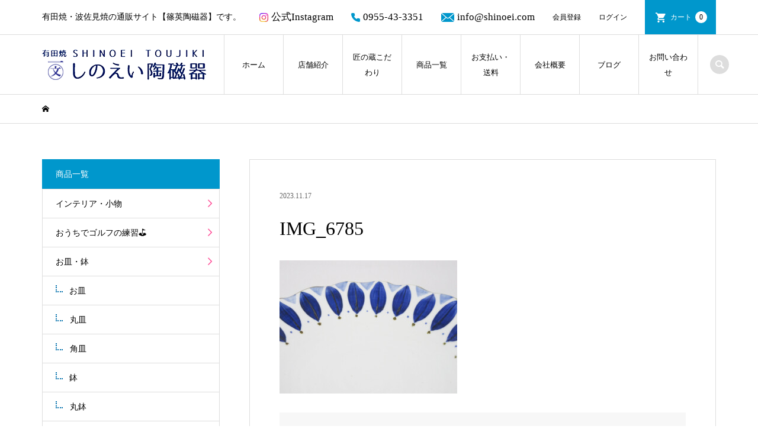

--- FILE ---
content_type: text/css
request_url: https://shinoei.com/wp-content/themes/iconic_tcd062/style.css?ver=1.5
body_size: 26254
content:
@charset "UTF-8";
/*
Theme Name:ICONIC
Theme URI:
Description:WordPressテーマ「ICONIC」
Author:Design Plus
Author URI:http://design-plus1.com/tcd-w/
Version:1.5
Text Domain: tcd-w
*/

/**
 * Reset
 */

* { -webkit-box-sizing: border-box; -moz-box-sizing: border-box; -ms-box-sizing: border-box; -o-box-sizing: border-box; box-sizing: border-box; }

article, aside, details, figcaption, figure, footer, header, hgroup, menu, nav,
html, body, div, span, applet, object, iframe, h1, h2, h3, h4, h5, h6, p, blockquote, pre, a, abbr, acronym, address, big, cite, code, del, dfn, em, img, ins, kbd, q, s, samp, small, strike, strong, sub, sup, tt, var, b, u, i, center, dl, dt, dd, ol, ul, li, fieldset, form, label, legend, table, caption, tbody, tfoot, thead, tr, th, td, article, aside, canvas, details, embed, figure, figcaption, footer, header, hgroup, menu, nav, output, ruby, section, summary, time, mark, audio, video { margin: 0; padding: 0; border: 0; outline: 0; font-size: 100%; font-weight: normal; vertical-align: baseline; }

 section { display: block; }

audio, canvas, video { display: inline-block; max-width: 100%; }

html { overflow-y: scroll; -webkit-text-size-adjust: 100%; -ms-text-size-adjust: 100%; }

ul, ol { list-style: none; }

blockquote, q { quotes: none; }

blockquote:before, blockquote:after, q:before, q:after { content: ''; content: none; }

a:focus { outline: none; }

ins { text-decoration: none; }

mark { font-style: italic; font-weight: bold; }

del { text-decoration: line-through; }

abbr[title], dfn[title] { border-bottom: 1px dotted; cursor: help; }

table { border-collapse: collapse; border-spacing: 0; width: 100%; }

hr { display: block; height: 1px; border: 0; border-top: 1px solid #ddd; margin: 1em 0; padding: 0; }

button, input, select, textarea { outline: 0; font-size: 100%; }

input, textarea { -webkit-appearance: none; border-radius: 0; }

input[type="checkbox"] { -webkit-appearance: checkbox; }

input[type="radio"] { -webkit-appearance: radio; }

button::-moz-focus-inner, input::-moz-focus-inner { border: 0; padding: 0; }

img { -ms-interpolation-mode: bicubic; }

/* clearfix */
.clearfix:after { content: "."; display: block; clear: both; height: 0; font-size: 0.1em; line-height: 0; visibility: hidden; overflow: hidden; }

.clearfix { display: inline-block; }

/* exlude MacIE5 \*/
* html .clearfix { height: 1%; }

.clearfix { display: block; }
/* end MacIE5 */

/**
 * Base
 */

body { background: #fff; color: #000; font-size: 14px; line-height: 1; min-width: 320px; overflow-x: hidden; position:relative; -webkit-font-smoothing: antialiased; }

a { color: #000; text-decoration: none; }

b, strong { font-weight: 700; }

big { font-size: larger; }

small { font-size: 80%; }

sub { vertical-align: sub; font-size: smaller; }

sup { vertical-align: super; font-size: smaller; }

i, cite, em, var, address, dfn { font-style: italic; }

tt, code, kbd, samp { font-family: monospace; }

u, ins { text-decoration: underline; }

img { vertical-align: bottom; }

a, input, .p-button, .p-article__title, .p-index-slider__item-button { -webkit-transition-property: background-color, border-color, color, opacity; -webkit-transition-duration: 0.2s; -webkit-transition-timing-function: ease; -moz-transition-property: background-color, border-color, color, opacity; -moz-transition-duration: 0.2s; -moz-transition-timing-function: ease; -ms-transition-property: background-color, border-color, color, opacity; -ms-transition-duration: 0.2s; -ms-transition-timing-function: ease; -o-transition-property: background-color, border-color, color, opacity; -o-transition-duration: 0.2s; -o-transition-timing-function: ease; transition-property: background-color, border-color, color, opacity; transition-duration: 0.2s; transition-timing-function: ease; }

/**
 * web fonts　ウェブフォントファイルを変更した場合はv=1.0の数字を変更（キャッシュ対策）
 */

@font-face { font-family: "design_plus"; src: url("fonts/design_plus.eot?v=1.0"); src: url("fonts/design_plus.eot?v=1.0#iefix") format("embedded-opentype"), url("fonts/design_plus.woff?v=1.0") format("woff"), url("fonts/design_plus.ttf?v=1.0") format("truetype"), url("fonts/design_plus.svg?v=1.0#design_plus") format("svg"); font-weight: normal; font-style: normal; }

/**
 * keyframes
 */

/* fadeIn */
@-webkit-keyframes fadeIn {
	from { opacity: 0; }
	to { opacity: 1; }
}
@keyframes fadeIn {
	from { opacity: 0; }
	to { opacity: 1; }
}

/* loading-anime */
@-webkit-keyframes loading-anime {
	0% { -webkit-transform: rotate(0deg); transform: rotate(0deg); }
	100% { -webkit-transform: rotate(360deg); transform: rotate(360deg); }
}
@keyframes loading-anime {
	0% { -webkit-transform: rotate(0deg); transform: rotate(0deg); }
	100% { -webkit-transform: rotate(360deg); transform: rotate(360deg); }
}

/* headerSlideDown */
@-webkit-keyframes headerSlideDown {
	0% { top: -70px; }
	100% { top: 0; }
}
@keyframes headerSlideDown {
	0% { top: -70px; }
	100% { top: 0; }
}

@-webkit-keyframes headerSlideDown2 {
	0% { top: -38px; }
	100% { top: 32px; }
}
@keyframes headerSlideDown2 {
	0% { top: -38px; }
	100% { top: 32px; }
}

@-webkit-keyframes headerSlideDown3 {
	0% { top: -24px; }
	100% { top: 46px; }
}
@keyframes headerSlideDown3 {
	0% { top: -24px; }
	100% { top: 46px; }
}

/**
 * Layout
 */

/* Header */
.l-header { position: relative; width: 100%; z-index: 999; }

.l-header__bar { /*background: rgba(255, 255, 255, 0.8);*/ position: relative; width: 100%; z-index: 998; }
body.l-header__fix .is-header-fixed .l-header__bar { width: 100%; position: fixed; top: 0; left: 0; -webkit-animation: headerSlideDown 0.5s ease; animation: headerSlideDown 0.5s ease; }
body.l-header__fix--mobile .is-header-fixed .l-header__bar { width: 100%; position: fixed; top: 0; left: 0; -webkit-animation: headerSlideDown 0.5s ease; animation: headerSlideDown 0.5s ease; }
body.l-header__fix .l-header.is-header-fixed { margin-bottom: 101px; }
@media only screen and (max-width: 991) {
	body.l-header__fix .l-header.is-header-fixed { margin-bottom: 60px; }
}

/* Footer */
.l-footer { margin-top: 150px; }
@media only screen and (max-width: 991px) {
	.l-footer { margin-top: 30px; }
}

/* Inner */
.l-inner { margin-left: auto; margin-right: auto; position: relative; width: 88.8888%; max-width: 1250px; }

/* main */
.l-main {}

/* columns */
.l-2columns { display: -webkit-box; display: -webkit-flex; display: -ms-flexbox; display: flex; -ms-flex-pack: justify; -webkit-justify-content: space-between; justify-content: space-between; }
.l-2columns .l-primary { width: -webkit-calc(100% - 350px); width: -moz-calc(100% - 350px); width: calc(100% - 350px); }
.l-secondary { width: 300px; }
.l-sidebar--type1 .l-2columns .l-primary { -webkit-order: 1; -ms-order: 1; order: 1; }
@media only screen and (max-width: 991px) {
	.l-2columns { display: block; }
	.l-2columns .l-primary { width: 100%; }
	.l-secondary { margin-top: 30px; width: 100%; }
}

/* adminbar */
body.admin-bar { padding-top: 32px; }
body.admin-bar.l-header__fix .is-header-fixed .l-header__bar,
body.admin-bar.l-header__fix--mobile .is-header-fixed .l-header__bar--mobile { top: 32px; -webkit-animation: headerSlideDown2 0.5s ease; animation: headerSlideDown2 0.5s ease; }
@media only screen and (max-width: 782px) {
	body.admin-bar { padding-top: 46px; }
	body.admin-bar.l-header__fix .is-header-fixed .l-header__bar,
	body.admin-bar.l-header__fix--mobile .is-header-fixed .l-header__bar--mobile { top: 46px; -webkit-animation: headerSlideDown3 0.5s ease; animation: headerSlideDown3 0.5s ease; }
}
@media only screen and (max-width: 600px) {
	body.admin-bar.l-header__fix .is-header-fixed .l-header__bar,
	body.admin-bar.l-header__fix--mobile .is-header-fixed .l-header__bar--mobile { top: 0; -webkit-animation: headerSlideDown 0.5s ease; animation: headerSlideDown 0.5s ease; }
}

/**
 * Component
 */

/* Load */
@-webkit-keyframes loading-circle {
	0% { -webkit-transform: rotate(0deg); transform: rotate(0deg); }
	100% { -webkit-transform: rotate(360deg); transform: rotate(360deg); }
}
@keyframes loading-circle {
	0% { -webkit-transform: rotate(0deg); transform: rotate(0deg); }
	100% { -webkit-transform: rotate(360deg); transform: rotate(360deg); }
}
@-webkit-keyframes loading-square-base {
	0% { bottom: 10px; opacity: 0; }
	5%, 50% { bottom: 0; opacity: 1; }
	55%, 100% { bottom: -10px; opacity: 0; }
}
@keyframes loading-square-base {
	0% { bottom: 10px; opacity: 0; }
	5%, 50% { bottom: 0; opacity: 1; }
	55%, 100% { bottom: -10px; opacity: 0; }
}
@-webkit-keyframes loading-dots-fadein { 100% { opacity: 1; } }
@keyframes loading-dots-fadein { 100% { opacity: 1; } }
@-webkit-keyframes loading-dots-first-dot { 100% { -webkit-transform: translate(1em); transform: translate(1em); opacity: 1; } }
@keyframes loading-dots-first-dot { 100% { -webkit-transform: translate(1em); transform: translate(1em); opacity: 1; } }
@-webkit-keyframes loading-dots-middle-dots { 100% { -webkit-transform: translate(1em); transform: translate(1em); } }
@keyframes loading-dots-middle-dots { 100% { -webkit-transform: translate(1em); transform: translate(1em); } }
@-webkit-keyframes loading-dots-last-dot { 100% { -webkit-transform: translate(2em); transform: translate(2em); opacity: 0; } }
@keyframes loading-dots-last-dot { 100% { -webkit-transform: translate(2em); transform: translate(2em); opacity: 0; } }
#site-wrap { display: none; }

#site_loader_overlay { background: #fff; opacity: 1; position: fixed; bottom: 0; left: 0; right:0; top: 0; width: 100%; height: 100%; z-index: 99999; }

/* type1 */
.c-load--type1 { width: 48px; height: 48px; font-size: 10px; text-indent: -9999em; position: fixed; top: 0; left: 0; right: 0; bottom: 0; margin: auto; border-radius: 50%; -webkit-animation: loading-circle 1.1s infinite linear; animation: loading-circle 1.1s infinite linear; }

/* type2 */
.c-load--type2 { width: 44px; height: 44px; position: fixed; top: 0; left: 0; bottom: 0; right: 0; margin: auto; }
.c-load--type2::before { position: absolute; bottom: 0; left: 0; display: block; width: 12px; height: 12px; content: ''; animation: loading-square-loader 5.4s linear forwards infinite; }
.c-load--type2::after { position: absolute; bottom: 10px; left: 0; display: block; width: 12px; height: 12px; opacity: 0; content: ''; animation: loading-square-base 5.4s linear forwards infinite; }

/* type3 */
.c-load--type3 { width: 100%; min-width: 160px; font-size: 16px; text-align: center; position: fixed; top: 50%; left: 0; opacity: 0; -webkit-animation: loading-dots-fadein .5s linear forwards; animation: loading-dots-fadein .5s linear forwards; }
.c-load--type3 i { width: .5em; height: .5em; display: inline-block; vertical-align: middle; background: #999; border-radius: 50%; margin: 0 .25em; -webkit-animation: loading-dots-middle-dots .5s linear infinite; animation: loading-dots-middle-dots .5s linear infinite; }
.c-load--type3 i:first-child { -webkit-animation: loading-dots-first-dot .5s infinite; animation: loading-dots-first-dot .5s linear infinite; opacity: 0; -webkit-transform: translate(-1em); transform: translate(-1em); }
.c-load--type3 i:last-child { -webkit-animation: loading-dots-last-dot .5s linear infinite; animation: loading-dots-last-dot .5s linear infinite; }

@media only screen and (max-width: 767px) {
	.c-load--type1 { width: 30px; height: 30px; }
	.c-load--type2::before { width: 8px; height: 8px; }
	.c-load--type2::after { width: 8px; height: 8px; }
	#site_loader_animation i { width: 0.25em; height: 0.25em; margin: 0 0.125em; }
}

/* menu button */
.c-menu-button { display: none; position: absolute; top: 0; right: 0; text-align: center; }
.c-menu-button::before { content: "\f0c9"; font-family: "design_plus"; font-size: 18px; }
@media only screen and (max-width: 991px) {
	.c-menu-button { display: block; }
}

.c-search-button { display: block; text-align: center; }
.c-search-button::before { content: "\e915"; font-family: "design_plus"; font-size: 18px; }

/* breadcrumb */
.c-breadcrumb__item { display: inline; }
.c-breadcrumb__item--home a::before { content: "\e90c"; font-family: "design_plus"; }
.c-breadcrumb__item--home span { display: none; }

/* コメント */
.c-comment { font-size: 12px; margin-bottom: 50px; margin-top: 50px; }
.c-comment__tab { margin-bottom: 25px; display: -webkit-box; display: -webkit-flex; display: -ms-flexbox; display: flex; }
.c-comment__tab-item { text-align: center; display: -webkit-box; display: -webkit-flex; display: -ms-flexbox; display: flex; flex: 1; }
.c-comment__tab-item.is-active a, .c-comment__tab-item.is-active p { background: #333; border-color: #333; color: #fff; position: relative; }
.c-comment__tab-item.is-active a:after, .c-comment__tab-item.is-active p:after { border-color: #333 transparent transparent transparent; border-style: solid; border-width: 6px; margin: auto; position: absolute; right: 0; bottom: -12px; left: 0; content: ""; width: 0; height: 0; }
.c-comment__tab-item a, .c-comment__tab-item p { border: 1px solid #ddd; color: #333; display: block; font-size: 11px; line-height: 180%; padding: 15px; text-decoration: none; width: 100%; }
.c-comment__tab-item a:hover { background: #333; border-color: #333; color: #fff; }
.c-comment__tab-item + .c-comment__tab-item a:hover { border-left-color: #ddd; }
@media only screen and (max-width: 992px) {
	.c-comment { margin-bottom: 30px; margin-top: 30px; }
}
@media only screen and (max-width: 767px) {
	.c-comment__item-act { margin-top: 10px; padding-left: 0; position: static; }
	.c-comment__tab-item a, .c-comment__tab-item p { padding: 9px 10px; }
	.c-comment__tab-item.is-active a, .c-comment__tab-item.is-active p { display: -webkit-box; display: -webkit-flex; display: -ms-flexbox; display: flex; align-items: center; justify-content: center; }
}

/* コメントの基本部分 */
.c-comment__list-item { border: 1px solid #ddd; color: #777; margin-bottom: 15px; padding: 15px 20px 0; }

/* コメント本文 */
.c-comment__item-body p { line-height: 2.4; margin-bottom: 15px; }

/* コメントの情報部分 */
.c-comment__item-header { margin-bottom: 10px; position: relative; }
.c-comment__item-avatar { float: left; margin-right: 10px; width: 40px; height: 40px; }
.c-comment__item-author { display: block; margin-bottom: 10px; padding-top: 3px; }
.c-comment__item-author a { text-decoration: underline; }
.c-comment__item-date { color: #757676; display: block; font-size: 11px; }
.c-comment__item-act { font-size: 11px; margin-top: 5px; padding-left: 10px; position: absolute; top: 0; right: 0; }
.c-comment__item-act > li { display: inline; border-right: 1px solid #aaa; margin-right: 6px; padding-right: 10px; }
.c-comment__item-act > li:last-child { border-right: 0; margin-right: 0; padding-right: 0; }

/* ページナビ */
.c-comment__pager { margin-bottom: 10px; }
.c-comment__pager a, .c-comment__pager span { display: inline; float: left; margin-right: 10px; }
.c-comment__pager span { text-decoration: underline; }

/* メッセージ、警告文 */
.c-comment__item-note { background: #d6f4f0; border: 1px solid #94ddd4; color: #33a8e5; display: block; font-size: 11px; margin-bottom: 1em; padding: 10px 15px; }

/* トラックバック */
.c-comment__trackback-url { background: #fafafa; font-size: 11px; padding: 10px; }
.trackback_time { font-size: 11px; color: #757676; margin: 0 0 7px 0px; }
.trackback_title { margin: 2px 0 8px 0; margin: 0 0 10px 0px; line-height: 1.6; }

/* コメントフォーム */
.c-comment__form-wrapper { border: 1px solid #ddd; padding: 15px; }
.c-comment__cancel { color: #666; font-size: 11px; margin-bottom: 1em; }
.c-comment__cancel a { color: #666; }
.c-comment__cancel a:before { content: "\e910"; font-family: "design_plus"; display: inline-block; }
.c-comment__form-login { color: #666; font-size: 11px; }
.c-comment__form-login a { color: #666; }
.c-comment__input { margin-bottom: 12px; text-align: left; }
.c-comment__input input { border: 1px solid #ddd; color: #777; padding: 5px; width: 100%; }
.c-comment__input textarea { border: 1px solid #ddd; color: #777; padding: 5px; font-size: 11px; line-height: 1.5; overflow: auto; margin-top: 15px; width: 100%; height: 150px; }
.c-comment__label-text { color: #666; display: block; font-size: 11px; margin-bottom: 5px; }
.c-comment__form-submit { background: #333; border: none; color: #fff; cursor: pointer; display: block; font-size: 14px; margin: 15px auto 0; width: 200px; height: 50px; -webkit-transition: background-color 200ms ease-in-out; -moz-transition: background-color 200ms ease-in-out; -ms-transition: background-color 200ms ease-in-out; -o-transition: background-color 200ms ease-in-out; transition: background-color 200ms ease-in-out; }
.c-comment__form-submit:hover { background: #000; }
.c-comment__form-hidden { display: none; }

/* パスワード保護 */
.c-comment__password-protected { background: #000; border-radius: 5px; color: #fff; padding: 10px 20px; text-align: center; }
.c-comment__password-protected p { font-size: 12px; line-height: 1.6; }

/* meta box */
.c-meta-box { background: #f7f7f7; font-size: 12px; padding: 22px 20px 17px; }
.c-meta-box__item { border-right: 1px solid #ddd; float: left; margin-bottom: 5px; margin-right: 12px; padding-left: 20px; padding-right: 12px; position: relative; }
.c-meta-box__item:last-child { border-right: none; margin-right: 0; padding-right: 0; }
.c-meta-box__item::before { color: #aaa; font-family: "design_plus"; position: absolute; left: 0; }
.c-meta-box__item--author::before { content: "\e90d"; }
.c-meta-box__item--category::before { content: "\e92f"; }
.c-meta-box__item--tag::before { content: "\e935"; }
.c-meta-box__item--comment::before { content: "\e916"; }
@media only screen and (max-width: 767px) {
	.c-meta-box { background: none; margin-bottom: 10px; padding: 0; }
	.c-meta-box__item { border-right: 0; float: none; margin-bottom: 16px; }
}

/* entry nav */
.c-entry-nav { border-top: 1px solid #ddd; display: -webkit-box; display: -webkit-flex; display: -ms-flexbox; display: flex; }
.c-entry-nav__item { font-size: 14px; line-height: 2; position: relative; width: 50%; height: 118px; flex: 1; }
.c-entry-nav__item a { display: -webkit-box; display: -webkit-flex; display: -ms-flexbox; display: flex; -webkit-box-align: center; -ms-flex-align: center; -ms-grid-row-align: center; -webkit-align-items: center; align-items: center; height: 100%; padding: 0 14%; }
.c-entry-nav__item a:hover { background: #f7f7f7; color: #000 !important; }
.c-entry-nav__item a span { display: block; max-height: 100%; overflow: hidden; }
.c-entry-nav__item--prev { border-right: 1px solid #ddd; }
.c-entry-nav__item--next { border-left: 1px solid #ddd; }
.c-entry-nav__item--prev + .c-entry-nav__item--next { border-left: none; }
.c-entry-nav__item--prev a { padding-left: 16%; }
.c-entry-nav__item--next a { padding-right: 16%; }
.c-entry-nav__item--prev a::before, .c-entry-nav__item--next a::after { content: ""; display: block; font-family: "design_plus"; line-height: 1; margin: auto; position: absolute; top: 0; bottom: 0; width: 1em; height: 1em; }
.c-entry-nav__item--prev a::before { content: "\e90f"; left: 7%; }
.c-entry-nav__item--next a::after { content: "\e910"; right: 7%; }
@media only screen and (max-width: 991px) {
	.c-entry-nav { border-top: none; }
	.c-entry-nav__item { font-size: 12px; text-align: center; width: 50%; height: 52px; }
	.c-entry-nav__item--prev { border: 1px solid #ddd; }
	.c-entry-nav__item--next { border: 1px solid #ddd; }
	.c-entry-nav__item--prev + .c-entry-nav__item--next { border-left: none; }
	.c-entry-nav__item a { display: block; line-height: 50px; padding: 0; width: 100%; height: 50px; }
	.c-entry-nav__item a span { display: none; }
	.c-entry-nav__item--prev a::after { content: attr(data-prev); }
	.c-entry-nav__item--next a::before { content: attr(data-next); }
	.c-entry-nav__item--prev a::before { color: #ccc; left: 18px; }
	.c-entry-nav__item--next a::after { color: #ccc; right: 18px; }
}

/* pw */
.c-pw { margin-bottom: 40px; }
.c-pw__desc { line-height: 2.5; }
.c-pw__desc p { line-height: 2.5; margin-bottom: 16px; }
.c-pw__btn { color: #fff; display: inline-block; padding: 13px 20px; font-size: 14px; text-align: center; line-height: 1; background: #999; }
.c-pw__btn:hover { background: #333; color: #fff; }
.c-pw__btn--register { background: #999; color: #fff !important; display: inline-block; font-size: 14px; height: 50px; line-height: 50px; min-width: 200px; padding: 0 25px; position: relative; min-width: 160px; margin-bottom: 32px; }
.c-pw__btn--register::after { content: '\e910'; font-family: 'design_plus'; position: relative; right: -4px; }
.c-pw__btn--submit { min-width: 100px; border: 0; cursor: pointer; }
.c-pw .c-pw__btn:hover { text-decoration: none; }
.c-pw__box { border: 1px solid #ddd; background: #f7f7f7; padding: 25px 36px; }
.c-pw__box .c-pw__box-desc { line-height: 1.2; margin-bottom: 20px; }
.c-pw__box-inner { display: -webkit-box; display: -webkit-flex; display: -ms-flexbox; display: flex; -webkit-box-align: center; -ms-flex-align: center; -ms-grid-row-align: center; -webkit-align-items: center; align-items: center; }
.c-pw__box-label { margin-right: 14px; }
.c-pw__box-input { border: 1px solid #ddd; box-shadow: none; height: 40px; width: 250px; margin-right: 14px; flex: 1; padding: 0 10px; }
@media only screen and (max-width: 767px) {
	.c-pw { margin-bottom: 30px; }
	.c-pw__box { padding: 20px; text-align: center; }
	.c-pw__box-inner { -webkit-box-orient: vertical; -webkit-box-direction: normal; -webkit-flex-direction: column; -ms-flex-direction: column; flex-direction: column; }
	.c-pw__box-label { display: block; margin-bottom: 1em; margin-right: 0; font-size: 12px; }
	.c-pw__box-input { display: block; width: 100%; margin-bottom: 1em; margin-right: 0; }
}

/* Share */
.c-share__icn { font-family: "design_plus" !important; font-style: normal; font-variant: normal; font-weight: normal; line-height: 1; speak: none; text-transform: none; -moz-osx-font-smoothing: grayscale; -webkit-font-smoothing: antialiased; }
.c-share__icn--facebook::before { content: "\e902"; }
.c-share__icn--facebook2::before { content: "\e903"; }
.c-share__icn--feedly::before { content: "\e907"; }
.c-share__icn--google-plus::before { content: "\e900"; }
.c-share__icn--google-plus2::before { content: "\e901"; }
.c-share__icn--hatebu::before { content: "\e908"; }
.c-share__icn--line::before { content: "\e909"; }
.c-share__icn--pinterest::before { content: "\e905"; }
.c-share__icn--pocket::before { content: "\e90a"; }
.c-share__icn--rss::before { content: "\e90b"; }
.c-share__icn--rss2::before { content: "\e906"; }
.c-share__icn--twitter::before { content: "\e904"; }
.c-share--sm { line-height: 25px; min-width: 27px; }
.c-share--sm .c-share__btn { margin-bottom: 5px; margin-right: 5px; }
.c-share--sm a { padding: 1px 5px 0; }
.c-share--sm .c-share__icn { font-size: 1.3em; position: relative; top: 3px; text-shadow: 1px 1px 0 rgba(255, 255, 255, 0.1); }
.c-share--sm .c-share__title { line-height: 20px; margin: 0 3px 0 2px; }
.c-share--lg .c-share__btn { margin-right: 1%; margin-bottom: 2px; width: 24%; }
@media only screen and (max-width: 767px) {
	.c-share--lg .c-share__btn { margin-right: 3%; margin-bottom: 3%; width: 47%; }
}
.c-share--lg .c-share__btn:nth-child(4n) { margin-right: 0; }
.c-share--lg .c-share__btn a { padding: 10px 2px; }
.c-share--lg .c-share__icn { font-size: 140%; position: relative; top: 3px; }
.c-share--lg .c-share__title { margin: 0 3px 0 4px; }
.c-share--color a { color: #fff; }
.c-share--color a:hover { color: #fff; -webkit-transform: translate3d(0, 1px, 0); transform: translate3d(0, 1px, 0); }
.c-share--color .c-share__btn--twitter a { background-color: #55acee; }
.c-share--color .c-share__btn--twitter a:hover { background-color: #468ec5; }
.c-share--color .c-share__btn--facebook a { background-color: #35629a; }
.c-share--color .c-share__btn--facebook a:hover { background-color: #1f3669; }
.c-share--color .c-share__btn--google-plus a { background-color: #dd4b39; }
.c-share--color .c-share__btn--google-plus a:hover { background-color: #b94031; }
.c-share--color .c-share__btn--hatebu a { background-color: #3c7dd1; }
.c-share--color .c-share__btn--hatebu a:hover { background-color: #0270ac; }
.c-share--color .c-share__btn--pocket a { background-color: #ee4056; }
.c-share--color .c-share__btn--pocket a:hover { background-color: #c53648; }
.c-share--color .c-share__btn--rss a { background-color: #ffb53c; }
.c-share--color .c-share__btn--rss a:hover { background-color: #e09900; }
.c-share--color .c-share__btn--feedly a { background-color: #6cc655; }
.c-share--color .c-share__btn--feedly a:hover { background-color: #5ca449; }
.c-share--color .c-share__btn--pinterest a { background-color: #d4121c; }
.c-share--color .c-share__btn--pinterest a:hover { background-color: #a42f35; }
.c-share--mono a { background: #fafafa; border: 1px solid rgba(0, 0, 0, 0.1); color: #222; }
.c-share--mono a:hover { border-color: rgba(255, 255, 255, 0.1); color: #fff; }
.c-share--mono .c-share__btn--twitter a:hover { background-color: #55acee; }
.c-share--mono .c-share__btn--facebook a:hover { background-color: #35629a; }
.c-share--mono .c-share__btn--google-plus a:hover { background-color: #dd4b39; }
.c-share--mono .c-share__btn--hatebu a:hover { background-color: #3c7dd1; }
.c-share--mono .c-share__btn--pocket a:hover { background-color: #ee4056; }
.c-share--mono .c-share__btn--rss a:hover { background-color: #ff8c00; }
.c-share--mono .c-share__btn--feedly a:hover { background-color: #6cc655; }
.c-share--mono .c-share__btn--pinterest a:hover { background-color: #d4121c; }
.c-share__btn { float: left; font-size: 12px; text-align: center; }
.c-share__btn a { border-radius: 2px; box-shadow: 0 1px 0 rgba(0, 0, 0, 0.03); display: block; }
@media only screen and (max-width: 991px) {
	.c-share__btn { margin-bottom: 5px; }
}

@media only screen and (max-width: 767px) {
	.c-share--sm .c-share__icn { left: 1px; }
	.c-share--sm .c-share__title { display: none; }
}
.c-share--official .c-share__btn { line-height: 1; margin-right: 5px; }
.c-share--official .c-share__btn--twitter { width: 74px; }
.c-share--official .c-share__btn--facebook:hover { text-decoration: none; }
.c-share--official .c-share__btn--google-plus { width: 58px; }
.c-share--official .c-share__btn--pocket { width: 88px; }

/**
 * Project
 */

a:hover { color: #006689; }

/* header top */
.p-header__top { border-bottom: 1px solid #ddd; min-height: 58px; }
.p-header__top__inner { display: -webkit-box; display: -webkit-flex; display: -ms-flexbox; display: flex; -ms-flex-pack: justify; -webkit-justify-content: space-between; justify-content: space-between; position: relative; }
.p-header-description { font-size: 14px; line-height: 2; padding: 15px 0; }
@media only screen and (max-width: 991px) {
	.p-header__top { display: none; }
}

/* header top welcart nav */
.p-header__welcart-nav { display: -webkit-box; display: -webkit-flex; display: -ms-flexbox; display: flex; font-size: 12px; margin-left: auto; position: relative; }
.p-header-description + .p-header__welcart-nav { margin-left: 15px; }
.p-header__welcart-nav li a { display: -webkit-box; display: -webkit-flex; display: -ms-flexbox; display: flex; -webkit-box-align: center; -ms-flex-align: center; -ms-grid-row-align: center; -webkit-align-items: center; align-items: center; white-space: nowrap; height: 100%; line-height: 58px; padding: 0 15px; }
.p-header__welcart-nav .p-header__welcart-nav__login a,
.p-header__welcart-nav .p-header__welcart-nav__logout a { padding-right: 30px; }
.p-header__welcart-nav__member a, .p-header__welcart-nav__cart a { background: #0097cc; margin-bottom: -1px; }
.p-header__welcart-nav__cart a { color: #fff !important;padding: 0 24px; }
.p-header__welcart-nav__cart a::before { content: "\e93a"; display: inline-block; font-family: "design_plus"; font-size: 20px; margin-left: 2px; margin-right: 6px; }
.p-header__welcart-nav__member a { color: #fff !important; padding-right: 12px; }
.p-header__welcart-nav__member + .p-header__welcart-nav__cart a { padding-left: 12px; }
.p-header__welcart-nav__badge { background: #fff; border-radius: 10px; color: #000 !important; display: inline-block; line-height: 20px; margin-left: 6px; min-width: 20px; padding: 0 6px; text-align: center; }
.p-header__welcart-nav__badge:empty { display: none; }
.p-header__welcart-nav .contact a{
	font-size:17px;
}
.p-header__welcart-nav .contact img{
	height:15px;
	margin-right: 5px;
	width:auto;
}

.p-global-nav__item-contact--mobile a{
	display: -webkit-box;
    display: -webkit-flex;
    display: -ms-flexbox;
    display: flex;
    white-space: nowrap;
	font-size:17px;
}
.p-global-nav__item-contact--mobile img{
    height: 15px;
    margin-right: 5px;
    width: auto;
    transform: translateY(-5px);
}

/* header bar */
.p-header__bar { border-bottom: 1px solid #ddd; position: relative; }
.p-header__bar__inner { display: -webkit-box; display: -webkit-flex; display: -ms-flexbox; display: flex; -ms-flex-pack: justify; -webkit-justify-content: space-between; justify-content: space-between; -webkit-box-align: center; -ms-flex-align: center; -ms-grid-row-align: center; -webkit-align-items: center; align-items: center; height: 100px; position: relative; }
@media only screen and (max-width: 991px) {
	.p-header__bar__inner { height: 59px; position: static; }
}

/* header logo */
.p-logo { flex: 0 0 auto; }
.p-header__logo { margin-right: 30px; }
.p-header__logo .p-logo img { display: block; max-width: 100%; height: auto; }
.p-header__logo--text { font-size: 36px; line-height: 1.2; }
.p-header__logo--mobile { display: none; }
@media only screen and (max-width: 991px) {
	.p-header__logo { display: none; }
	.p-header__logo--mobile { display: block; }
	.p-header__logo--text { font-size: 24px; }
}

/* header search */
.p-header-search { margin-left: 20px; flex: 0 0 auto; }
.p-header-search .p-search-button { background: #ddd; border-radius: 16px; color: #fff !important; line-height: 32px; height: 32px; text-align: center; width: 32px; }
.p-header-search form { margin-top: -30px; opacity: 0; visibility: hidden; width: 280px; position: absolute; top: 100%; right: 0; -webkit-transition: all 0.3s; -moz-transition: all 0.3s; -ms-transition: all 0.3s; -o-transition: all 0.3s; transition: all 0.3s; }
.is-header-search-active .p-header-search form { margin-top: 0; opacity: 1; visibility: visible; }
.p-header-search__input { background: #fff; border: 1px solid #ddd; line-height: 45px; height: 45px; padding: 0 18px; width: 100%; }
.p-header-search__input:placeholder-shown { color: #bababa; }
.p-header-search--mobile { display: none; }
@media only screen and (max-width: 991px) {
	.p-header-search { display: none; }
	.p-header-search--mobile { display: inherit; padding: 13px 22px; line-height:1 !important; }
	.p-header-search--mobile form { position: relative; }
	.p-header-search--mobile .p-header-search__input { height: 35px; line-height: 35px; padding: 0 35px 0 18px; }
	.p-header-search--mobile .p-header-search__submit { width: 35px; height: 35px; line-height: 35px; padding: 0; text-align: center; font-family: "design_plus"; font-size: 16px; color: #000; background: transparent; border: none; cursor: pointer; position: absolute; top: 0; right: 0; }
}

/* menu button */
.p-cart-button { display: none; text-align: center; position: absolute; top: 0; right: 70px; }
.p-cart-button::before { content: "\e93a"; font-family: "design_plus"; font-size: 20px; }
@media only screen and (max-width: 991px) {
	.p-cart-button { display: block; }
	.p-menu-button, .p-cart-button { border-left: 1px solid #ddd; line-height: 59px; height: 59px; width: 69px; }
	.p-cart-button .p-header__welcart-nav__badge { background: #0097cc; color: #fff !important; font-size: 10px; vertical-align: text-bottom; position: relative; bottom: 2px; -webkit-transition-property: background-color, border-color, color, opacity; -webkit-transition-duration: 0.2s; -webkit-transition-timing-function: ease; -moz-transition-property: background-color, border-color, color, opacity; -moz-transition-duration: 0.2s; -moz-transition-timing-function: ease; -ms-transition-property: background-color, border-color, color, opacity; -ms-transition-duration: 0.2s; -ms-transition-timing-function: ease; -o-transition-property: background-color, border-color, color, opacity; -o-transition-duration: 0.2s; -o-transition-timing-function: ease; transition-property: background-color, border-color, color, opacity; transition-duration: 0.2s; transition-timing-function: ease; }
}

/* global nav */
@media (min-width: 992px) {
	.p-global-nav { border-left: 1px solid #ddd; display: -webkit-box !important; display: -webkit-flex !important; display: -ms-flexbox !important; display: flex !important; position: relative; }
	.p-global-nav a { display: block; }
	.p-global-nav > li { font-size: 14px; height: 100px; line-height: 2; position: relative; }
	.p-global-nav > li > a { border-right: 1px solid #ddd; display: -webkit-box; display: -webkit-flex; display: -ms-flexbox; display: flex; -webkit-box-align: center; -ms-flex-align: center; -ms-grid-row-align: center; -webkit-align-items: center; align-items: center; -webkit-box-pack: center; -ms-flex-pack: center; -webkit-justify-content: center; justify-content: center; font-weight: 400; height: 101.4px; overflow: hidden; text-align: center; padding: 0 15px; }
	.p-global-nav > li > a::after, .p-global-nav > li.current-menu-item > a::after { background: #000; content: ''; display: block; height: 0; position: absolute; bottom: -1.4px; left: -1px; right: 0; z-index: 2; -webkit-transition: height 0.3s ease; -moz-transition: height 0.3s ease; -ms-transition: height 0.3s ease; transition: height 0.3s ease; }
	.p-global-nav > li:hover, .p-global-nav > li.current-menu-item, .p-global-nav > li.is-active { z-index: 2; }
	.p-global-nav > li:hover > a::after, .p-global-nav > li.current-menu-item > a::after, .p-global-nav > li.is-active > a::after { height: 5px; }
	.p-global-nav > li.menu-item-has-children > .sub-menu { top: 100%; left: -1px; }
	.p-global-nav .menu-item-has-children:hover > .sub-menu { opacity: 1; visibility: visible; z-index: 1; -webkit-transform: translate3d(0, 0, 0); -moz-transform: translate3d(0, 0, 0); -ms-transform: translate3d(0, 0, 0); transform: translate3d(0, 0, 0); }
	.p-global-nav .sub-menu { background: #f7f7f7; line-height: 1.31; visibility: hidden; opacity: 0; position: absolute; top: 0; left: 100%; z-index: 1; -webkit-transform: translate3d(0, -5px, 0); -moz-transform: translate3d(0, -5px, 0); -ms-transform: translate3d(0, -5px, 0); transform: translate3d(0, -5px, 0); -webkit-transition: all 0.3s; -moz-transition: all 0.3s; -ms-transition: all 0.3s; transition: all 0.3s; }
	.p-global-nav .sub-menu a { min-height: 50px; padding: 15.5px 20px; width: 210px; }
	.p-global-nav .sub-menu .current-menu-item > a { background: #0097cc; color: #fff; }
	.p-global-nav .sub-menu a:hover { background: #006689; color: #fff; }
	.p-global-nav .sub-menu .menu-item-has-children > a { position: relative; }
	.p-global-nav .sub-menu .menu-item-has-children > a::after { content: "\e910"; font-family: "design_plus"; position: absolute; right: 16px; transition: none; }
	.p-global-nav__item-welcart--mobile,.p-global-nav__item-contact--mobile { display: none; }
}
@media only screen and (max-width: 991px) {
	.p-global-nav { display: none; width: 100%; max-height: calc(100vh - 60px); overflow: auto; text-align: left; position: absolute; top: 59px; left: 0; z-index: 1000; }
	.p-global-nav a { display: block; line-height: 1.4; min-height: 1.4em; padding: 13px 41px 13px 22px; width: 100%; position: relative; }
	.p-global-nav .menu-item-has-children > a > span::before { content: '\e90e'; font-family: "design_plus"; line-height: 24px; display: block; margin: auto; position: absolute; top: 0; right: 17px; bottom: 0; text-align: center; width: 24px; height: 24px; -webkit-transition: -webkit-transform 0.5s ease; -moz-transition: -moz-transform 0.5s ease; -ms-transition: -ms-transform 0.5s ease; -o-transition: -o-transform 0.5s ease; transition: transform 0.5s ease; }
	.p-global-nav .menu-item-has-children > a > span.is-active::before { -webkit-transform: rotateX(180deg); -moz-transform: rotateX(180deg); -ms-transform: rotateX(180deg); -o-transform: rotateX(180deg); transform: rotateX(180deg); }
	.p-global-nav .sub-menu { background: transparent !important; display: none; }
	.p-global-nav .sub-menu li a { padding-left: 1em; }
	.p-global-nav .sub-menu .sub-menu li a { padding-left: 2em; }
	.p-global-nav .sub-menu .sub-menu .sub-menu li a { padding-left: 3em; }
	.p-global-nav .sub-menu .sub-menu .sub-menu .sub-menu li a { padding-left: 4em; }
}

/* mega menu */
.p-global-nav .menu-megamenu .sub-menu { display: none; }
.p-megamenu { display: block; font-size: 14px; opacity: 0; position: absolute; left: 0; top: -300px; visibility: hidden; width:100%; z-index: 999; -webkit-transform: translate3d(0, -5px, 0); -moz-transform: translate3d(0, -5px, 0); -ms-transform: translate3d(0, -5px, 0); transform: translate3d(0, -5px, 0); -webkit-transition-property: -webkit-transform, transform, opacity, visibility; -webkit-transition-duration: 0.3s; -webkit-transition-timing-function: ease; -moz-transition-property: -moz-transform, transform, opacity, visibility; -moz-transition-duration: 0.3s; -moz-transition-timing-function: ease; -ms-transition-property: -ms-transform, transform, opacity, visibility; -ms-transition-duration: 0.3s; -ms-transition-timing-function: ease; transition-property: transform, opacity, visibility; transition-duration: 0.3s; transition-timing-function: ease; }
.p-megamenu.is-active { opacity: 1; visibility: visible; -webkit-transform: translate3d(0, 0, 0); -moz-transform: translate3d(0, 0, 0); -ms-transform: translate3d(0, 0, 0); transform: translate3d(0, 0, 0); }
body.l-header__fix .is-header-fixed .p-megamenu { position: fixed; top: 100px !important; }
body.l-header__fix--mobile .is-header-fixed .p-megamenu { position: fixed; top: 100px !important; }
body.admin-bar.l-header__fix .is-header-fixed .p-megamenu { top: 132px !important; }
.p-megamenu__bg { background: #f7f7f7; }
.p-megamenu a { color: #000; display: block; line-height: 1.8; text-align: center; }
.p-megamenu a:hover { background: #006689; color: #fff; }
.p-megamenu .p-megamenu__image { padding-top: 61.9%; overflow: hidden; position: relative; }
.p-megamenu .p-megamenu__image img { display: block; height: 100%; object-fit: cover; width: 100%; position: absolute; top: 0; left: 0; }

.p-megamenu--type2 ul { display: -webkit-box; display: -webkit-flex; display: -ms-flexbox; display: flex; -webkit-flex-wrap: wrap; -ms-flex-wrap: wrap; flex-wrap: wrap; }
.p-megamenu--type2 li { width: 20%; }
.p-megamenu--type2 a { height: 100%; padding: 22px 22px 18px; }
.p-megamenu--type2 .p-megamenu__image { margin-bottom: 14px; }

.p-megamenu--type3 ul { position: relative; }
.p-megamenu--type3 li { width: 20%; }
.p-megamenu--type3 li a { min-height: 50px; padding: 12.5px 8px; }
.p-megamenu--type3 ul ul.sub-menu { display: none; opacity: 1; min-height:100%; position: absolute; left: 20%; right: 0; top: 0; z-index: 1; }
.p-megamenu--type3 .sub-menu li { width: 25%; display: -webkit-box; display: -webkit-flex; display: -ms-flexbox; display: flex; }
.p-megamenu--type3 .sub-menu li a { padding: 22px; width: 100%; }
.p-megamenu--type3 .sub-menu li .p-megamenu__image { margin-bottom: 10px; }
.p-megamenu--type3 li.is-active .sub-menu { display: -webkit-box; display: -webkit-flex; display: -ms-flexbox; display: flex; -webkit-flex-wrap: wrap; -ms-flex-wrap: wrap; flex-wrap: wrap; z-index: 2; }

.p-megamenu--type4 ul { display: -webkit-box; display: -webkit-flex; display: -ms-flexbox; display: flex; -webkit-flex-wrap: wrap; -ms-flex-wrap: wrap; flex-wrap: wrap; }
.p-megamenu--type4 li { height: 50px; position: relative; width: 20%; }
.p-megamenu--type4 a { display: -webkit-box; display: -webkit-flex; display: -ms-flexbox; display: flex; -webkit-box-align: center; -ms-flex-align: center; -ms-grid-row-align: center; -webkit-align-items: center; align-items: center; height: 100%; line-height: 1.31; overflow: hidden; text-align: center; width: 100%; }
.p-megamenu--type4 a span { display: block; max-height: 100%; text-align: center; width: 100%; }
@media only screen and (max-width: 991px) {
	.p-megamenu { display: none !important; }
}

/* header view cart */
.p-header-view-cart { background: #fff; border: 1px solid #ddd; opacity: 0; position: absolute; right: 5.5556%; top: 58px; visibility: hidden; width: 322px; z-index: 999; -webkit-transform: translate3d(0, -5px, 0); -moz-transform: translate3d(0, -5px, 0); -ms-transform: translate3d(0, -5px, 0); transform: translate3d(0, -5px, 0); -webkit-transition-property: -webkit-transform, transform, opacity, visibility; -webkit-transition-duration: 0.3s; -webkit-transition-timing-function: ease; -moz-transition-property: -moz-transform, transform, opacity, visibility; -moz-transition-duration: 0.3s; -moz-transition-timing-function: ease; -ms-transition-property: -ms-transform, transform, opacity, visibility; -ms-transition-duration: 0.3s; -ms-transition-timing-function: ease; transition-property: transform, opacity, visibility; transition-duration: 0.3s; transition-timing-function: ease; }
.p-header-view-cart.is-active { opacity: 1; visibility: visible; -webkit-transform: translate3d(0, 0, 0); -moz-transform: translate3d(0, 0, 0); -ms-transform: translate3d(0, 0, 0); transform: translate3d(0, 0, 0); }
.p-header-view-cart__item { border-bottom: 1px solid #ddd; display: -webkit-box; display: -webkit-flex; display: -ms-flexbox; display: flex; padding: 12px; }
.p-header-view-cart__item-thumbnail { -webkit-flex: 0 0 auto; -ms-flex: 0 0 auto; flex: 0 0 auto; width: 80px; }
.p-header-view-cart__item-thumbnail img { display: block; height:auto; width: 100%; }
.p-header-view-cart__item-info { -webkit-flex: 1 1 auto; -ms-flex: 1 1 auto; flex: 1 1 auto; font-size: 14px; line-height: 1.8; margin-left: 18px; }
.p-header-view-cart__item-price .times { padding: 0 7px; }
.p-header-view-cart__buttons { display: -webkit-box; display: -webkit-flex; display: -ms-flexbox; display: flex; -ms-flex-pack: justify; -webkit-justify-content: space-between; justify-content: space-between; padding: 12px; }
.p-header-view-cart__buttons .p-button, .p-header-view-cart__buttons .p-button--gray { min-width: 0; width: 142px; }
.p-header-view-cart .p-wc-empty_cart { padding: 60px 12px; text-align: center; }
@media only screen and (max-width: 991px) {
	.p-header-view-cart { background: rgba(255, 255, 255, 0.8); border-width: 1px 0; left: 0; right: 0; top: 59px; visibility: hidden; width: 100%; position: absolute; border-bottom: 1px solid #ddd; }
	.p-header-view-cart__buttons .p-button, .p-header-view-cart__buttons .p-button--gray { width: 49%; }
	.p-header-view-cart .p-wc-empty_cart { padding: 30px 12px; }
}
@media only screen and (max-width: 480px) {
	.p-header-view-cart__buttons { display: block; }
	.p-header-view-cart__buttons .p-button, .p-header-view-cart__buttons .p-button--gray { display: block; width: 100%; }
	.p-header-view-cart__buttons .p-button--gray + .p-button { margin-top: 10px; }
}

body.admin-bar.l-header__fix--mobile .is-header-fixed .p-header-view-cart { top: 91px; }
@media only screen and (max-width: 782px) {
	body.admin-bar.l-header__fix--mobile .is-header-fixed .p-header-view-cart { top: 105px; }
}
@media only screen and (max-width: 600px) {
	body.admin-bar.l-header__fix--mobile .is-header-fixed .p-header-view-cart { top: 59px; }
}

/* header bottom */
.p-header__bottom { display: none; }
@media only screen and (max-width: 991px) {
	.p-header__bottom { border-bottom: 1px solid #ddd; display: block; }
	.p-header__bottom .p-header-description { font-size: 12px; line-height: 1.8; padding: 8px 0; }
}

/* page header */
.p-page-header { background: #f7f7f7; border-bottom: 1px solid #ddd; }
.p-page-header .p-page-header__inner { display: -webkit-box; display: -webkit-flex; display: -ms-flexbox; display: flex; -webkit-box-align: center; -ms-flex-align: center; -ms-grid-row-align: center; -webkit-align-items: center; align-items: center; min-height: 100px; padding: 30px 0; }
.p-page-header__title { color: #0097cc; font-size: 32px; line-height: 1.2; margin: 0; }
.p-page-header__desc { font-size: 14px; line-height: 2.2; }
.p-page-header--2col .p-page-header__title { flex: 0 0 auto; max-width: 50%; }
.p-page-header--2col .p-page-header__desc { margin-left: 30px; }
.p-page-header__image { background-position: center center; background-size: cover; position: relative; }
.p-page-header__image .p-page-header__overlay { background: rgba(0, 0, 0, 0.5); display: -webkit-box; display: -webkit-flex; display: -ms-flexbox; display: flex; -webkit-box-align: center; -ms-flex-align: center; -ms-grid-row-align: center; -webkit-align-items: center; align-items: center; min-height: 600px; width: 100%; }
.p-page-header__image .p-page-header__inner { text-align: center; opacity: 0; padding: 30px 0; }
.p-page-header__image .p-page-header__title { color: #fff; font-size: 30px; line-height: 1.2; margin: 0; }
.p-page-header__image .p-page-header__desc { color: #fff; font-size: 14px; line-height: 2; }
.p-page-header__image .p-page-header__title + .p-page-header__desc { margin-top: 0.5em; }
.p-page-header__image.is-active .p-page-header__inner { -webkit-animation: fadeIn 1s ease 1s both; animation: fadeIn 1s ease 1s both; }
@media only screen and (max-width: 991px) {
	.p-page-header { border-top: none; }
	.p-page-header .p-page-header__title { font-size: 20px; line-height: 1.8; }
	.p-page-header .p-page-header__desc { font-size: 12px; line-height: 1.8; margin-bottom: 5px; }
	.p-page-header .p-page-header__inner { display: block; min-height: auto; padding: 7px 0; }
	.p-page-header--2col .p-page-header__title { max-width: 100%; }
	.p-page-header--2col .p-page-header__desc { margin-left: 0; }
	.p-page-header__image .p-page-header__overlay { min-height: 320px; }
}
@media only screen and (max-width: 767px) {
	.p-page-header__image .p-page-header__overlay { min-height: 200px; }
}

/* breadcrumb */
.p-breadcrumb { border-bottom: 1px solid #ddd; margin-bottom: 60px; }
.p-breadcrumb__inner { font-size: 12px; line-height: 1.7; padding: 13.5px 0; }
.p-breadcrumb__item { padding-right: 0; }
.p-breadcrumb__item + .p-breadcrumb__item::before { content: "\e910"; display: inline-block; font-family: "design_plus"; font-size: 10px; margin-left: 2px; margin-right: 2px; }
@media only screen and (max-width: 991px) {
	.p-breadcrumb { margin-bottom: 28px; }
	.p-breadcrumb__inner { font-size: 10px; line-height: 40px; height: 40px; overflow: hidden; padding: 0; text-overflow: ellipsis; white-space: nowrap; }
}

/* copyright */
.p-copyright { border-top: 1px solid #ddd; color: #000; font-size: 12px; height: 59px; line-height: 58px; text-align: center; overflow: hidden; }
@media only screen and (max-width: 991px) {
	.p-copyright { font-size: 12px; height: 51px; line-height: 50px; }
}

/* pagetop */
.p-pagetop { display: none; position: fixed; bottom: 0; right: 0; z-index: 90; }
.p-pagetop a { background: #000; color: #fff !important; display: block; height: 58px; line-height: 58px; text-align: center; width: 58px; }
.p-pagetop a::after { content: "\e911"; font-family: "design_plus"; font-size: 14px; margin: auto; top: 0; right: 0; bottom: 0; left: 0; }
@media only screen and (max-width: 991px) {
	.p-pagetop a { height: 50px; line-height: 50px; width: 50px; }
}

/* footer search */
.p-footer-search--mobile { display: none; }
@media only screen and (max-width: 991px) {
	.p-footer-search--mobile { display: block; margin-bottom: 30px; position: relative; }
	.p-footer-search__input { background: #f7f7f7; border: 1px solid #ddd; border-right: none; border-radius: 0; height: 40px; line-height: 40px; padding: 0 15px; width: -webkit-calc(100% - 40px); width: calc(100% - 40px); }
	.p-footer-search__submit { background: #222; border: none; border-radius: 0; color: #fff; cursor: pointer; font-family: "design_plus"; font-size: 16px; height: 40px; padding: 0; width: 40px; position: absolute; top: 0; right: 0; z-index: 2; }
}

/* article title */
.p-article__title { color: #000; word-break: break-all; }

/* article meta */
.p-article__meta { color: #666; font-size: 12px; line-height: 1.8; }
.p-article__meta > * { display: inline-block; margin-right: 8px; }
.p-article__meta > *:last-child { margin-right: 0; }
.p-article__meta > * + *::before { content: "|"; display: inline-block; margin-right: 8px; }

/* ad */
.p-ad { margin-bottom: 20px; margin-top: 50px; text-align: center; }
.p-ad__item { display: inline-block; margin-bottom: 30px; }
.p-ad__item + .p-ad__item { margin-left: 35px; }
.p-ad img { max-width: none; width: auto; }
@media only screen and (max-width: 767px) {
	.p-ad__item { display: block; margin-bottom: 20px; }
	.p-ad__item + .p-ad__item { margin-left: 0; }
}

/* headline */
.p-headline { background: #0097cc; color: #fff; font-size: 14px; font-weight: 500; line-height: 1.2; margin-bottom: 0; padding: 17px 22px; }
.p-headline .p-headline__link { color: #fff; float: right; font-size: 14px; font-weight: normal; }
.p-headline .p-headline__link::after { content: "\e910"; display: inline-block; font-family: "design_plus"; font-size: 12px; margin-left: 6px; }
.p-headline a.p-headline__link:hover { opacity: 0.85; }

/* button */
.p-button { background: #0097cc; border: none; color: #fff !important; cursor: pointer; display: inline-block; height: 50px; line-height: 50px; min-width: 180px; overflow: hidden; padding: 0 20px; text-align: center; }
.p-button:hover { background: #006689; }
.p-button span { display: block; }
.p-button span::after { content: "\e910"; display: inline-block; font-family: "design_plus"; margin-left: 6px; margin-right: -6px; }
.p-button--gray { background: #ccc; border: none; color: #fff !important; cursor: pointer; display: inline-block; height: 50px; line-height: 50px; min-width: 180px; overflow: hidden; padding: 0 20px; text-align: center; }
.p-button.p-button--gray { background: #ccc; }
.p-button--white { background: transparent !important; border: none; color: #000 !important; cursor: pointer; display: inline-block; height: 50px; line-height: 50px; min-width: 180px; overflow: hidden; padding: 0 20px; text-align: center; }
.p-button--lg { height: 60px; line-height: 60px; min-width: 200px; }
.p-button--xl { height: 60px; line-height: 60px; min-width: 250px; }
@media only screen and (max-width: 991px) {
	.p-button, .p-button--back { height: 45px; line-height: 45px; min-width: 160px; }
	.p-button--lg, .p-button--xl { height: 45px; line-height: 45px; min-width: 200px; }
}

/* page-links */
.p-page-links { font-size: 14px; margin-top: 30px; }
.p-page-links a, .p-page-links > span { border: 1px solid #ddd; color: #000 !important; display: inline-block; line-height: 40px; text-align: center; min-width: 40px; height: 40px; }
.p-page-links > span { background: #0097cc; color: #fff !important; }
.p-page-links a:hover { background: #006689; color: #fff !important; }
@media only screen and (max-width: 991px) {
	.p-page-links { font-size: 0; margin-top: 20px; text-align: center; }
	.p-page-links a, .p-page-links > span { font-size: 14px; margin-left: -1px; margin-top: 3px; }
	.p-page-links a:hover { position: relative; z-index: 2; }
}

/* pager */
.p-pager { margin-top: 46px; }
.p-pager__item { display: inline-block; font-size: 14px; vertical-align: top; }
.p-pager__item a, .p-pager__item span { border: 1px solid #ddd; color: #000; display: inline-block; height: 40px; line-height: 40px; min-width: 40px; text-align: center; }
.p-pager__item .current { background: #0097cc; color: #fff; }
.p-pager__item a:hover { background: #006689; color: #fff; }
.p-pager__item .prev, .p-pager__item .next { font-family: "design_plus"; font-size: 12px; }
.p-pager__item .first, .p-pager__item .last { line-height: 37px; }
.p-pager__item .first { padding-left: 12px; padding-right: 18px; }
.p-pager__item .last { padding-left: 18px; padding-right: 12px; }
.p-pager__item .first::before, .p-pager__item .last::after { display: inline-block; font-family: "design_plus"; font-size: 12px; vertical-align: middle; }
.p-pager__item .first::before { content: "\e90f"; margin-right: 4px; }
.p-pager__item .last::after { content: "\e910"; margin-left: 4px; }
.p-pager__item.p-pager__num span { padding: 0 18px; }
@media only screen and (max-width: 991px) {
	.p-pager { font-size: 0; margin-top: 40px; text-align: center; }
	.p-pager__item { margin-top: 3px; }
	.p-pager__item a, .p-pager__item span { margin-left: -1px; }
	.p-pager__item a:hover { position: relative; z-index: 2; }
	.p-pager__item.p-pager__num { margin-right: 5px; }
	.p-pager__item--current { position: relative; }
	.p-pager__item--current + .p-pager__item a { border-left: none; }
}

/* social nav */
.p-social-nav__item { display: inline-block; margin-right: 16px; }
.p-social-nav__item:last-child { margin-right: 0; }
.p-social-nav__item a::before { font-family: "design_plus"; }
.p-social-nav__item--facebook a::before { content: "\e902"; }
.p-social-nav__item--googleplus a::before { content: "\e900"; }
.p-social-nav__item--twitter a::before { content: "\e904"; }
.p-social-nav__item--instagram a::before { content: "\ea92"; }
.p-social-nav__item--pinterest a::before { content: "\e905"; }
.p-social-nav__item--youtube a::before { content: "\ea9e"; }
.p-social-nav__item--contact a::before { content: "\f003"; }
.p-social-nav__item--url a::before { content: "\f0ac"; }
.p-social-nav__item--rss a::before { content: "\e90b"; }

/* blog archive */
.p-blog-archive { display: -webkit-box; display: -webkit-flex; display: -ms-flexbox; display: flex; -ms-flex-pack: justify; -webkit-justify-content: space-between; justify-content: space-between; -webkit-flex-wrap: wrap; -ms-flex-wrap: wrap; flex-wrap: wrap; }
.p-blog-archive::after { content: ''; display: block; width: 31.66%; }
.p-blog-archive__item { margin-bottom: 36px; width: 31.66%; }
.p-blog-archive__item a { display: block; }
.p-blog-archive__item-thumbnail { margin-bottom: 14px; overflow: hidden; padding-top: 60.526%; position: relative; width: 100%; }
.p-blog-archive__item-thumbnail img { display:block; height: 100%; width: 100%; object-fit: cover; position: absolute; left: 0; top: 0; }
.p-blog-archive__item-title { font-size: 14px; font-weight: normal; line-height: 1.8; }
.p-blog-archive__item-price { font-weight: 400; line-height: 1.8; margin-top: 2px; }
.p-blog-archive__item-meta { margin-top: 9px; }
@media (min-width: 992px) {
	.p-blog-archive__item:nth-last-child(-n+3) { margin-bottom: 0; }
}
@media only screen and (max-width: 991px) {
	.p-blog-archive__item, .p-blog-archive::after { width: 46.875%; }
	.p-blog-archive__item:nth-last-child(-n+2) { margin-bottom: 0; }
}
@media only screen and (max-width: 767px) {
	.p-blog-archive { display: block; }
	.p-blog-archive::after { display: none; }
	.p-blog-archive__item { margin-bottom: 0; width: 100%; }
	.p-blog-archive__item + .p-blog-archive__item { margin-top: 22px; }
	.p-blog-archive__item-thumbnail { margin-bottom: 10px; }
	.p-blog-archive__item-meta { margin-top: 5px; }
}

/* entry */
.p-entry > :last-child { margin-bottom: 0; }
.p-entry__inner { border: 1px solid #ddd; padding: 50px; }
.p-entry__thumbnail { margin: 0 0 40px 0; }
.p-entry__inner .p-entry__thumbnail { margin: -51px -51px 40px -51px; position: relative; }
.p-entry__thumbnail img { display: block; width: 100%; height: auto; }
.p-entry__meta-top { color: #666; margin-bottom: 20px; }
.p-entry__meta-top a { color: #666; }
.p-entry__meta-top li { display: inline-block; font-size: 12px; line-height: 1.9; }
.p-entry__meta-top li:last-child { margin-right: 0; }
.p-entry__meta-top--date { font-size: 14px; }
.p-entry__thumbnail .p-entry__meta-top { background: #fff; display: inline-block; line-height: 45px; height: 45px; margin: 0 51px; overflow: hidden; padding: 0 30px; position: absolute; bottom: 0; left: 0; }
.p-entry__title { font-size: 32px; font-weight: 500; line-height: 1.5; margin-bottom: 0; }
.p-entry__share { margin-bottom: -5px; margin-top: 30px; }
.p-entry__body { color: #000; line-height: 2.4; margin-top: 30px; }
.p-entry__meta { margin-top: 30px; }
.p-entry__nav { margin: 50px -50px -50px -50px; }
.p-entry__ad { margin-bottom: -30px; margin-top: 50px; }
.p-entry__body .p-entry__ad img { max-width: none; width: auto; }
.p-entry__next-page { margin-top: 30px; text-align: center; }
.p-entry__next-page__link { padding: 0 25px; position: relative; }
.p-entry__next-page__link::after { content: '\e910'; font-family: 'design_plus'; position: absolute; right: 11px; }
.p-entry__next-page__numbers { display: block; font-size: 16px; text-align: center; }

.p-entry__related { margin-bottom: 40px; margin-top: 50px; }
.p-entry__related-items { display: -webkit-box; display: -webkit-flex; display: -ms-flexbox; display: flex; -ms-flex-pack: justify; -webkit-justify-content: space-between; justify-content: space-between; -webkit-flex-wrap: wrap; -ms-flex-wrap: wrap; flex-wrap: wrap; margin-top: 5px; }
.p-entry__related-item { width: 30.82%; position: relative; margin-top: 22px; }
.p-entry__related-item__thumbnail { overflow: hidden; padding-top: 61.068%; position: relative; width: 100%; }
.p-entry__related-item__thumbnail img { display: block; height: 100%; width: 100%; object-fit: cover; position: absolute; left: 0; top: 0; }
.p-entry__related-item__title { font-size: 14px; line-height: 1.8; margin-top: 0.8em; }
@media only screen and (max-width: 991px) {
	.p-entry__inner { border: none; padding: 0; }
	.p-entry__thumbnail { margin: 0 0 26px 0; }
	.p-entry__inner .p-entry__thumbnail { margin: -28px -6.25% 26px -6.25%; }
	.p-entry__meta-top { margin-bottom: 10px; }
	.p-entry__meta-top li { font-size: 10px; }
	.p-entry__meta-top--date { font-size: 12px; }
	.p-entry__thumbnail .p-entry__meta-top { line-height: 40px; height: 40px; margin-left: 5.5556%; margin-right: auto; max-width: 88.8888%; padding: 0 22px; }
	.p-entry__title { font-size: 20px; }
	.p-entry__body { line-height: 2.2; margin-top: 20px; }
	.p-entry__share { margin-bottom: -5px; margin-top: 20px; }
	.p-entry__meta { margin-bottom: -16px; margin-top: 30px; }
	.p-entry__nav { margin: 30px 0 0 0; }
	.p-entry__ad { margin-bottom: 30px; margin-top: 30px; }

	.p-entry__related { margin-bottom: 30px; margin-top: 30px; }
	.p-entry__related-items { margin-top: 0; }
	.p-entry__related-item { width: 46.875%; margin-top: 14px; }
	.p-entry__related-item__thumbnail { padding-top: 100%; }
}

/* page */
@media only screen and (max-width: 991px) {
	.p-entry-page .p-entry__thumbnail { margin: -28px -6.25% 26px -6.25%; }
}

/* news */
.p-archive-news__item { border-bottom: 1px solid #ddd; border-left: 1px solid #ddd; border-right: 1px solid #ddd; }
.p-archive-news__item:first-of-type { border-top: 1px solid #ddd; }
.p-headline + .p-archive-news__item { border-top: none; }
.p-archive-news__item a { display: -webkit-box; display: -webkit-flex; display: -ms-flexbox; display: flex; -webkit-box-align: center; -ms-flex-align: center; -ms-grid-row-align: center; -webkit-align-items: center; align-items: center; min-height: 128px; }
.p-archive-news__item a:hover { background: #f7f7f7; }
.p-archive-news__item-meta { margin-bottom: 5px; }
.p-archive-news__item-info { padding: 20px 30px; }
.p-archive-news__item-date { color: #0097cc; font-size: 14px; }
.p-archive-news__item-title { color: #000; font-size: 14px; line-height: 2; }
.p-archive-news__item-thumbnail { padding: 13px 0 13px 14px; }
.p-archive-news__item-thumbnail__inner { overflow: hidden; padding-top: 100px; position: relative; width: 100px; }
.p-archive-news__item-thumbnail img { display: block; height: 100%; width: 100%; object-fit: cover; position: absolute; left: 0; top: 0; }
.p-archive-news__item-has_thumbnail .p-archive-news__item-info { padding: 20px 30px; }
.p-pager-news { margin-top: 48px; }
.p-entry__recent-news { margin-top: 50px; }
@media only screen and (max-width: 991px) {
	.p-archive-news__item-info { padding: 20px 22px; }
	.p-article-news__item-date { font-size: 12px; }
	.p-archive-news__item-title { font-size: 14px; line-height: 1.6; }
	.p-archive-news__item-has_thumbnail .p-archive-news__item-info { padding: 15px 22px; }
	.p-pager-news { margin-top: 25px; }
	.p-entry__recent-news { margin-top: 30px; }
}

/* hover effect */
.p-hover-effect__image { -webkit-transition: background 0.5s ease-in; transition: background 0.5s ease-in; overflow: hidden; }
.p-hover-effect--type1:hover .p-hover-effect__image, .p-hover-effect--type2:hover .p-hover-effect__image, .p-hover-effect--type3:hover .p-hover-effect__image { -webkit-transition-duration: 0.25s; -webkit-transition-timing-function: ease-out; transition-duration: 0.25s; transition-timing-function: ease-out; }
.p-hover-effect--type1 img { -webkit-transform: scale(1); -webkit-transition-property: -webkit-transform, transform, opacity; -webkit-transition-duration: 0.75s; transform: scale(1); transition-property: transform, opacity; transition-duration: 0.75s; vertical-align: middle; }
.p-hover-effect--type1 .p-hover-effect__image { -webkit-transition-duration: 0.75s; transition-duration: 0.75s; }
.p-hover-effect--type2 img { -webkit-transform: scale(1.2); transform: scale(1.2); -webkit-transition-property: margin, opacity; -webkit-transition-duration: 0.5s; transition-property: margin, opacity; transition-duration: 0.5s; }
.p-hover-effect--type3 img { -webkit-transition-property: opacity; -webkit-transition-duration: 0.5s; transition-property: opacity; transition-duration: 0.5s; }
.p-hover-effect--type3:hover img { opacity: 0.5; }

/* index slider */
.p-index-slider { margin-bottom: 60px; }
.p-index-slider__item { overflow: hidden; position: relative; }
.p-index-slider__item:nth-child(n+2) { display: none; }
.slick-initialized .p-index-slider__item:nth-child(n+2) { display: block; }
.p-index-slider__item-image { display: block; }
.p-index-slider__item-image img { display: block; height: auto; width: 100%; }
.p-index-slider__item-overlay { display: block; height: 100%; width: 100%; position: absolute; left: 0; top: 0; z-index: 2; }
.p-index-slider__item-content { height: 100%; overflow: hidden; width: 100%; position: absolute; left: 0; top: 0; z-index: 3; }
.p-index-slider__item-content__inner { display: -webkit-box; display: -webkit-flex; display: -ms-flexbox; display: flex; -webkit-box-align: center; -ms-flex-align: center; -ms-grid-row-align: center; -webkit-align-items: center; align-items: center; height: 100%; }
.p-index-slider__item-catch { font-size: 34px; line-height: 1.4; max-height: 100%; width: 100%; }
.p-index-slider__item-catch--type1 { text-align: left; }
.p-index-slider__item-catch--type2 { text-align: center; }
.p-index-slider__item-catch--type3 { text-align: right; }
.p-index-slider__item-content-bottom { max-height: 100%; overflow: hidden; width: 100%; position: absolute; bottom: 0; left: 0; z-index: 4; }
.p-index-slider__item-content-bottom__inner { display: -webkit-box; display: -webkit-flex; display: -ms-flexbox; display: flex; }
.p-index-slider[data-slides="2"] .p-index-slider__item-content-bottom__inner::after { content: ''; flex: 0 0 auto; width: 50px; }
.p-index-slider[data-slides="3"] .p-index-slider__item-content-bottom__inner::after { content: ''; flex: 0 0 auto; width: 75px; }
.p-index-slider[data-slides="4"] .p-index-slider__item-content-bottom__inner::after { content: ''; flex: 0 0 auto; width: 100px; }
.p-index-slider[data-slides="5"] .p-index-slider__item-content-bottom__inner::after { content: ''; flex: 0 0 auto; width: 125px; }
.p-index-slider__item-headline { background: #fff; }
.p-index-slider__item-button { background: #0097cc; color: #fff; flex: 0 0 auto; }
.p-index-slider__item-headline, .p-index-slider__item-button { display: -webkit-box; display: -webkit-flex; display: -ms-flexbox; display: flex; -webkit-box-align: center; -ms-flex-align: center; -ms-grid-row-align: center; -webkit-align-items: center; align-items: center; line-height: 1.6; padding: 19px 30px; }
.p-index-slider__item-button:hover { background: #006689; color: #fff; }
.p-index-slider__item-button span { display: block; }
.p-index-slider__item-button span::after { content: "\e910"; display: inline-block; font-family: "design_plus"; margin-left: 6px; margin-right: -6px; }
.p-index-slider .slick-dots { height: 0; margin: 0 auto; max-width: 1200px; width: 88.8888%; position: relative; bottom: 36px; right: 0; }
@media (min-width: 992px) {
	.p-index-slider__item.has-link-button a.p-index-slider__item-overlay, .p-index-slider__item.has-link-button a.p-index-slider__item-image { pointer-events: none; }
}
@media only screen and (max-width: 991px) {
	.p-index-slider { margin-bottom: 0; }
	.p-index-slider__item { border-bottom: 1px solid #ddd; overflow: visible; }
	.p-index-slider__item__inner { position: relative; }
	.p-index-slider__item-overlay { background: none !important; }

	.p-index-slider__item-content { background: rgba(255, 255, 255, 0.5); height: auto; max-height: 100%; width: 100%; position: absolute; bottom: 0; left: 0; top: auto; }
	.p-index-slider__item-content__inner { display: block; height: auto; }
	.p-index-slider__item-catch { font-size: 16px; line-height: 1.6; padding: 10px 0; }
	.p-index-slider__item-content-bottom { height: 49px; max-height: 49px; overflow: visible; position: static; }
	.p-index-slider__item-content-bottom__inner::before { border-top: 1px solid #ddd; content: ''; position: absolute; left: -992px; right: -992px; top: 0; }
	.p-index-slider__item-content-bottom__inner::after { display: none !important; }
	.p-index-slider__item-headline { background: transparent; display: block; flex: 1 1 auto; line-height: 49px; height: 49px; overflow: hidden; padding: 0; text-overflow: ellipsis; white-space: nowrap; }
	.p-index-slider__item-button { display: block; flex: 0 0 auto; line-height: 50px; height: 50px; padding: 0; margin: 0 0 0 auto; text-align: center; width: 50px; position: relative; z-index: 2; }
	.p-index-slider__item-button::after { content: "\e910"; display: inline; font-family: "design_plus"; }
	.p-index-slider__item-button span { display: none; }
	.p-index-slider__item.has-button .p-index-slider__item-content-bottom__inner { margin-right: 0; width: 94.4444%; }
	.p-index-slider__item.has-button .p-index-slider__item-headline { padding-right: 10px; }
}

/* index slider content transition */
.p-index-slider__item-content > * { opacity: 0; -webkit-transition: opacity 0.75s ease; -moz-transition: opacity 0.75s ease; -ms-transition: opacity 0.75s ease; -o-transition: opacity 0.75s ease; transition: opacity 0.75s ease; }
.p-index-slider__item.is-active .p-index-slider__item-content > * { opacity: 1; -webkit-transition-delay: 1s; -moz-transition-delay: 1s; -ms-transition-delay: 1s; -o-transition-delay: 1s; transition-delay: 1s; }

@media only screen and (max-width: 991px) {
	.p-index-slider__item-content { opacity: 0; -webkit-transition: opacity 0.75s ease; -moz-transition: opacity 0.75s ease; -ms-transition: opacity 0.75s ease; -o-transition: opacity 0.75s ease; transition: opacity 0.75s ease; }
	.p-index-slider__item.is-active .p-index-slider__item-content { opacity: 1; -webkit-transition-delay: 1s; -moz-transition-delay: 1s; -ms-transition-delay: 1s; -o-transition-delay: 1s; transition-delay: 1s; }
	.p-index-slider__item-content > * { opacity: 1; -webkit-transition: none; -moz-transition: none; -ms-transition: none; -o-transition: none; transition: none; }
}

/* index news ticker */
.p-index-news { margin-bottom: 60px; }
.p-index-news__inner { display: -webkit-box; display: -webkit-flex; display: -ms-flexbox; display: flex; -webkit-box-align: center; -ms-flex-align: center; -ms-grid-row-align: center; -webkit-align-items: center; align-items: center; min-height: 50px; }
.p-index-news__items { flex: 1 1 auto; overflow: hidden; }
.p-index-news__archive-link { flex: 0 0 auto; margin-left: 15px; }
.p-index-news__item { overflow: hidden; text-overflow: ellipsis; white-space: nowrap; }
.p-index-news__item-date { background: #000; color: #fff; border-radius: 18px; display: inline-block; line-height: 36px; margin-right: 15px; padding: 0 21px; }
.p-index-news__item-title { display: inline; line-height: 36px; }
@media only screen and (max-width: 991px) {
	.p-index-news { border-bottom: 1px solid #ddd; display: block; margin-bottom: 0; padding-bottom: 29px; padding-top: 29px; }
	.p-index-news__inner { display: block; min-height: auto; }
	.p-index-news__item { overflow: visible; padding: 0; white-space: normal; }
	.p-index-news__item-date { border-radius: 14px; font-size: 12px; line-height: 28px; margin-bottom: 10px; margin-right: 0; padding: 0 16px; }
	.p-index-news__item-title { display: block; line-height: 1.8; }
	.p-index-news__archive-link { margin-left: 0; margin-top: 10px; text-align: center; }
	.p-index-news__archive-link__button { font-size: 12px; min-width: 200px; }
}

/* contents builder */
.p-cb__item { margin-bottom: 80px; position: relative; }
.p-cb__item:first-child { margin-top: 80px; }
.p-cb__item:last-child { margin-bottom: 0; }
.p-cb__item.has-bg { padding-bottom: 80px; padding-top: 80px; }
.p-cb__item.has-bg::before { content: ''; position: absolute; bottom: 0; left: -32767px; right: -32767px; top: 0; z-index: -2; }
.p-cb__item.has-bg + .p-cb__item.has-bg { margin-top: -80px; }
.p-cb__item-headline { display: inline-block; font-size: 34px; font-weight: 500; line-height: 1.2; margin-right: 10px; vertical-align: middle; }
.p-cb__item-desc { flex: 1 1 auto; line-height: 1.8; }
.p-cb__item-archive-button { background: #000; color: #fff; border-radius: 18px; display: inline-block; line-height: 36px; max-width: 100%; padding: 0 21px; vertical-align: middle; }
.p-cb__item-header { margin-bottom: 28px; }
.p-cb__item-header--flex { display: -webkit-box; display: -webkit-flex; display: -ms-flexbox; display: flex; -webkit-box-align: center; -ms-flex-align: center; -ms-grid-row-align: center; -webkit-align-items: center; align-items: center; margin-bottom: 40px; }
.p-cb__item-header--flex > * + * { margin-left: 15px; }
.p-cb__item-header--flex > .p-cb__item-headline { margin-right: 0; }
.p-cb__item-header .p-cb__item-archive-link { flex: 0 0 auto; }
@media only screen and (max-width: 991px) {
	.p-cb__item { margin-bottom: 0; padding-bottom: 30px; padding-top: 29px; }
	.p-cb__item::after { content: ''; display: block; border-top: 1px solid #ddd; position: absolute; bottom: 0; left: -992px; right: -992px; z-index: -1; }
	.p-cb__item:first-child { margin-top: 0; }
	.p-cb__item:last-child { padding-bottom: 0; }
	.p-cb__item:last-child::after { display: none; }
	.p-cb__item.has-bg { padding-bottom: 29px; padding-top: 29px; }
	.p-cb__item.has-bg + .p-cb__item.has-bg { margin-top: 0; }
	.p-cb__item-header { margin-bottom: 20px; }
	.p-cb__item-header--flex { display: block; margin-bottom: 22px; }
	.p-cb__item-header--flex > * + * { margin-left: 0; margin-top: 10px; }
	.p-cb__item-headline { font-size: 26px; }
	.p-cb__item-archive-button { border-radius: 14px; font-size: 12px; line-height: 28px; padding: 0 16px; }
	.p-cb__item-archive-link { margin-top: 24px; text-align: center; }
	.p-cb__item-archive-link__button { font-size: 12px; min-width: 200px; }
}

/* contents builder carousel */
.p-index-carousel { margin: 0 -12px; overflow: visible !important; }
.p-cb__item--carousel .p-index-carousel { margin-top: 80px; }
.p-cb__item--carousel .p-cb__item-header + .p-index-carousel { margin-top: 0; }
.p-index-carousel__item { float: left; padding: 0 12px; width: 220px; }
.p-index-carousel__item a { display: block; }
.p-index-carousel__item-thumbnail { margin-bottom: 10px; overflow: hidden; padding-top: 100%; position: relative; width: 100%; }
.p-index-carousel__item-thumbnail img { display: block; height: 100%; width: 100%; object-fit: cover; position: absolute; left: 0; top: 0; }
.p-index-carousel__item-title { font-size: 14px; font-weight: 400; line-height: 2; }
.p-index-carousel__item-price { font-size: 14px; font-weight: 400; line-height: 2; }
.p-index-carousel .slick-list { clip-path: inset(0 12px 0 12px); }
.p-index-carousel .slick-arrow { margin-top: 0; opacity: 1 !important; top: -78px; }
.p-index-carousel .slick-prev { left : auto; right: 66px; }
.p-index-carousel .slick-next { right: 12px; }
@media only screen and (max-width: 991px) {
	.p-cb__item--carousel .p-index-carousel { margin-top: 60px; }
	.p-cb__item--carousel .p-cb__item-header + .p-index-carousel { margin-top: 0; }
	.p-index-carousel .slick-arrow { line-height: 45px; height: 45px; top: -60px; width: 45px; }
	.p-index-carousel .slick-prev { right: 61px; }
}
@media only screen and (max-width: 767px) {
	.p-index-carousel { margin: 0 -9px; }
	.p-cb__item--carousel .p-index-carousel { margin-top: 0; }
	.p-index-carousel .slick-arrow { display: none; }
	.p-index-carousel__item { padding: 0 9px; width: 120px; }
	.p-index-carousel__item-thumbnail { margin-bottom: 8px }
	.p-index-carousel__item-title { font-size: 12px; line-height: 1.8; }
	.p-index-carousel__item-price { font-size: 12px; line-height: 1.8; }
	.p-index-carousel .slick-list { clip-path: inset(0 9px 0 9px); }
}
@media only screen and (max-width: 480px) {
	.p-index-carousel { padding-right: 60px; }
	.p-index-carousel { overflow: visible !important; }
	.p-index-carousel .slick-list { clip-path: inset(0 -80px 0 9px); overflow: visible; }
}

/* contents builder banner */
.p-index-banner { display: block; }
.p-index-banner__content {}
.p-index-banner__desc { font-size: 14px; line-height: 1.6; }
.p-index-banner__headline { font-size: 34px; line-height: 1.4; }
.p-index-banner__content * + .p-index-banner__headline { margin-top: 5px; }
.p-index-banner__content * + .p-index-banner__button { margin-top: 6px; }
.p-index-banner__image { display: block; height: auto; width: 100%; }
.p-index-banner__image img { display: block; height: auto; width: 100%; }
.p-index-banner.has-image { overflow: hidden; position: relative; }
.p-index-banner.has-image .p-index-banner__content { display: -webkit-box; display: -webkit-flex; display: -ms-flexbox; display: flex; -webkit-box-align: center; -ms-flex-align: center; -ms-grid-row-align: center; -webkit-align-items: center; align-items: center; padding: 0 5.66%; position: absolute; bottom: 0; left: 0; right: 0; top: 0; z-index: 1; }
@media only screen and (max-width: 991px) {
	.p-index-banner__desc { color: #000 !important; font-size: 12px; line-height: 1.5; text-align: left; }
	.p-index-banner__headline { color: #000 !important; font-size: 18px; line-height: 1.5; margin-bottom: -0.25em; text-align: left; }
	/*.p-index-banner__button { display: none; }*/
	.p-index-banner.has-image .p-index-banner__content { display: block; margin-top: 13px; padding: 0; position: static; text-align: center; }
}

/* contents builder 3 box */
.p-index-boxes {}
.p-index-boxes--2, .p-index-boxes--3 { display: -webkit-box; display: -webkit-flex; display: -ms-flexbox; display: flex; -ms-flex-pack: justify; -webkit-justify-content: space-between; justify-content: space-between; }
.p-index-boxes--2 .p-index-boxes__item { width: 47.5%; }
.p-index-boxes--3 .p-index-boxes__item { width: 31.66%; }
.p-index-boxes__item-desc { font-size: 14px; line-height: 1.6; }
.p-index-boxes__item-headline { font-size: 32px; line-height: 1.2; }
.p-index-boxes__item-desc + .p-index-boxes__item-headline { margin-top: 4px; }
.p-index-boxes__item-image { height: 100%; }
.p-index-boxes__item-image img { display: block; height: 100%; width: 100%; object-fit: cover; }
.p-index-boxes__item.has-image { overflow: hidden; position: relative; }
.p-index-boxes__item.has-image .p-index-boxes__item-content { padding: 5.266% 6.5789%; position: absolute; bottom: 0; left: 0; right: 0; top: 0; z-index: 1; }
@media only screen and (max-width: 991px) {
	.p-index-boxes--2, .p-index-boxes--3 { display: block; }
	.p-index-boxes--2 .p-index-boxes__item, .p-index-boxes--3 .p-index-boxes__item { width: 100%; }
	.p-index-boxes__item + .p-index-boxes__item { margin-top: 29px; }
	.p-index-boxes__item-desc { font-size: 12px; line-height: 1.5; }
	.p-index-boxes__item-headline { font-size: 30px; }
}

/* contents builder wysiwyg */
.p-cb__item--wysiwyg .p-entry__body > :last-child { margin-bottom: 0; }

/* page builder */
.pb_font_family_type3 { font-weight: 500; }

/* widget */
.p-widget { font-size: 14px; line-height: 1.8; }
.p-widget-sidebar { margin-bottom: 48px; }
.p-sidebar-search--mobile{width:100%;margin-top:20px;margin-left:0;margin-right:0}
@media only screen and (max-width: 991px) {
	.p-widget-sidebar { margin-bottom: 30px; }
}

/* widget title */
.p-widget-sidebar .p-widget__title { background: #0097cc; color: #fff; font-size: 14px; font-weight: 500; line-height: 1.8; margin-bottom: 20px; padding: 12.5px 23px; position: relative; }
.p-widget-sidebar .p-widget__title img { display: inline-block; margin: 0 8px 0 -10px; }

/* default widget */
.p-widget p { margin-bottom: 0.4em; }
.p-widget ul { margin-bottom: -12px; }
.p-widget li { margin-bottom: 12px; }
.p-widget ul ul { margin-bottom: 12px; margin-top: 12px; padding-left: 0.75em; }
.p-widget img { display: block; height: auto; max-width: 100%; }
.p-widget .screen-reader-text { display: none; }
.p-widget .calendar_wrap { text-align: center; }
.p-widget .calendar_wrap caption { margin-bottom: 20px; }
.p-widget .calendar_wrap tbody { line-height: 1.8; margin-bottom: 20px; }
.p-widget .calendar_wrap tfoot { line-height: 1.8; }
.p-widget .searchform { position: relative; }
.p-widget .searchform #s { background: transparent; border: 1px solid #ddd; border-right: none; border-radius: 0; height: 45px; line-height: 45px; padding: 0 15px; width: -webkit-calc(100% - 45px); width: calc(100% - 45px); }
.p-widget .searchform #searchsubmit { background: #000; border: none; border-radius: 0; color: #fff; cursor: pointer; font-family: "design_plus"; font-size: 16px; height: 45px; padding: 0; width: 45px; position: absolute; top: 0; right: 0; z-index: 2; }
@media only screen and (max-width: 991px) {
	.p-widget .searchform #s { height: 40px; line-height: 40px; width: -webkit-calc(100% - 40px); width: calc(100% - 40px); }
	.p-widget .searchform #searchsubmit { height: 40px; width: 40px; }
}

/* widget ad */
.tcdw_ad_widget img { margin: 0 auto; }

/* widget categories */
.p-widget-categories { border: 1px solid #ddd; border-top: none; margin: 0 !important; padding: 0; }
.p-widget-categories li { border-top: 1px solid #ddd; margin: 0 !important; }
.p-widget-categories li a { display: block; font-weight: normal; padding: 11.5px 22px; text-decoration: none; }
.p-widget-categories .has-children { position: relative; }
.p-widget-categories .has-children > a { padding-right: 32px; }
.p-widget-categories .has-children .toggle-children { cursor: pointer; display:block; line-height: 48px; padding-right: 15px; position: absolute; top: 0; right: 0; -webkit-transition: -webkit-transform 0.5s ease; -moz-transition: -moz-transform 0.5s ease; -ms-transition: -ms-transform 0.5s ease; -o-transition: -o-transform 0.5s ease; transition: transform 0.5s ease; }
.p-widget-categories .has-children .toggle-children::before { content: '\e90e'; font-family: "design_plus"; font-size: 14px; opacity: 0.7; }
.p-widget-categories .has-children.is-active > .toggle-children { -webkit-transform: rotateX(180deg); -moz-transform: rotateX(180deg); -ms-transform: rotateX(180deg); -o-transform: rotateX(180deg); transform: rotateX(180deg); }
.p-widget-categories .children { margin: 0 !important; padding: 0 !important; }
.p-widget-categories .children a { padding-left: 34px; }
.p-widget-categories .children .children a { padding-left: 46px; }
.p-widget-categories .children .children .children { padding-left: 58px; }
.p-widget-sidebar.tcdw_category_list_widget .p-widget__title,
.p-widget-sidebar.tcdw_item_category .p-widget__title { margin-bottom: -1px !important; z-index: 2; }

/* widget dropdown */
.p-dropdown__title { border: 1px solid #ddd; line-height: 50px; height: 50px; padding: 0 22px; position: relative; }
.p-dropdown__title::after { content: "\e90e"; font-family: "design_plus"; position: absolute; right: 17px; -webkit-transition: -webkit-transform 0.5s ease; -moz-transition: -moz-transform 0.5s ease; -ms-transition: -ms-transform 0.5s ease; -o-transition: -o-transform 0.5s ease; transition: transform 0.5s ease; }
.p-dropdown__title:hover { cursor: pointer; }
.p-dropdown__title.is-active::after { -webkit-transform: rotateX(180deg); -moz-transform: rotateX(180deg); -ms-transform: rotateX(180deg); -o-transform: rotateX(180deg); transform: rotateX(180deg); }
.p-dropdown__list { display: none; }
.p-dropdown__list li { border: 1px solid #ddd; border-top: 0; margin: 0 !important; }
.p-dropdown__list li a { display: block; padding: 11.5px 22px; }
.p-dropdown__list li a:hover { background: #f7f7f7; color: #000; }

/* widget list */
.p-widget-list { border-top: 1px solid #ddd; margin: 0 !important; }
.p-widget-list__item { border: 1px solid #ddd; border-top: none; margin: 0 !important; padding: 0; position: relative; }
.p-widget-list__item > a { display: block !important; padding: 14px 15px; }
.p-widget-list__item-thumbnail { float: left; margin-right: 15px; padding-top: 100px; width: 100px; overflow: hidden; position: relative; }
.p-widget-list__item-thumbnail img { display: block; width: 100%; height: 100%; position: absolute; top: 0; left: 0; object-fit: cover; }
.p-widget-list__item-info { display: -webkit-flex; display: flex; -webkit-flex-wrap: wrap; -ms-flex-wrap: wrap; flex-wrap: wrap; -webkit-align-content: space-between; -ms-align-content: space-between; align-content: space-between; min-height: 100px; }
.p-widget-list__item-info__upper { width: 100%; }
.p-widget-list__item-title { font-size: 14px; line-height: 1.8; }
.p-widget-list__item-price { font-size: 14px; line-height: 1.8; }
.p-widget-list__item-meta { font-size: 12px; line-height: 1.8; margin: 6px 0 -0.4em 0 !important; padding: 0 !important; }
.p-widget-list__item.no_post { padding: 15px; }
.p-widget-sidebar.styled_post_list_tab_widget .p-widget__title { margin-bottom: -1px !important; z-index: 2; }

/* widget tab */
.styled_post_list_tabs { border-left: 1px solid #ddd; display: -webkit-box; display: -webkit-flex; display: -ms-flexbox; display: flex; margin: 0 0 -1px 0 !important; padding: 0; position: relative; }
.styled_post_list_tabs li { background: #f7f7f7; border-bottom: 1px solid #ddd; border-top: 1px solid #ddd; border-right: 1px solid #ddd; line-height: 1.2; margin: 0 !important; padding: 0; width: 50%; word-break: break-all; }
.styled_post_list_tabs li label { cursor: pointer; display: block; height: 100%; margin: 0; padding: 13.7px 6px; text-align: center; }
.styled_post_list_tab-content { display: none; }
.styled_post_list_tab_widget .tab-radio { display: none; }
.styled_post_list_tab_widget .tab-radio--1:checked ~ .styled_post_list_tabs .tab-label--1,
.styled_post_list_tab_widget .tab-radio--2:checked ~ .styled_post_list_tabs .tab-label--2 { background:#fff; border-bottom-color:#fff; }
.styled_post_list_tab_widget .tab-radio--1:checked ~ .styled_post_list_tab-content--1,
.styled_post_list_tab_widget .tab-radio--2:checked ~ .styled_post_list_tab-content--2 { display: block; }

/* widget search */
.p-widget-search { position: relative; }
.p-widget-search .p-widget-search__input { border: 1px solid #ddd; border-right: none; border-radius: 0; height: 45px; line-height: 45px; padding: 0 15px; width: -webkit-calc(100% - 45px); width: calc(100% - 45px); }
.p-widget-search .p-widget-search__submit { background: #000; border: none; border-radius: 0; color: #fff; cursor: pointer; font-family: "design_plus"; font-size: 16px; height: 45px; padding: 0; width: 45px; position: absolute; top: 0; right: 0; }
@media only screen and (max-width: 991px) {
	.p-widget-search .p-widget-search__input { height: 40px; line-height: 40px; width: -webkit-calc(100% - 40px); width: calc(100% - 40px); }
	.p-widget-search .p-widget-search__submit { height: 40px; width: 40px; }
}

/* widget site info */
.p-siteinfo {}
.p-siteinfo__desc { line-height: 2; }
.p-siteinfo .p-social-nav, .p-siteinfo .p-social-nav li { margin-bottom: 0 !important; }
.p-siteinfo > * + *, .p-siteinfo > * + .p-social-nav { margin-top: 20px !important; }
@media only screen and (max-width: 991px) {
	.p-siteinfo > * + *, .p-siteinfo > * + .p-social-nav { margin-top: 15px !important; }}

/* sidebar widget area */
.p-sidebar .p-widget:last-child { margin-bottom: 0; }

/* footer widget area */
.p-footer-widget-area { background: #f7f7f7; }
.p-footer-widget-area .p-footer-widget-area__inner { display: none; display: -webkit-box; display: -webkit-flex; display: -ms-flexbox; display: flex; -ms-flex-pack: justify; -webkit-justify-content: space-between; justify-content: space-between; -webkit-flex-wrap: wrap; -ms-flex-wrap: wrap; flex-wrap: wrap; overflow: hidden; padding: 75px 0; }
.p-footer-widget-area .p-widget__title { font-size: 16px; font-weight: 500; line-height: 1.31; margin-bottom: 20px; }
.p-footer-widget-area .p-widget ul { margin-bottom: -15px; }
.p-footer-widget-area .p-widget li { margin-bottom: 15px; }
.p-footer-widget-area .p-widget ul ul { margin-bottom: 15px; margin-top: 15px; padding-left: 0.75em; }
@media only screen and (max-width: 991px) {
	.p-footer-widget-area .p-footer-widget-area__inner { padding: 10px 0; }
	.p-footer-widget-area .p-widget__title { margin-bottom: 16px; }
	.p-footer-widget-area .p-widget ul { margin-bottom: -10px; }
	.p-footer-widget-area .p-widget li { margin-bottom: 10px; }
	.p-footer-widget-area .p-widget ul ul { margin-bottom: 10px; margin-top: 10px; }
}

/* footer widget */
.p-footer-widget-area .p-widget { font-size: 12px; margin: 0; padding: 25px 0; width: 30%; }
.p-footer-widget-area .p-widget.widget_nav_menu, .p-footer-widget-area .widget_categories, .p-footer-widget-area .widget_recent_entries, .p-footer-widget-area .widget_pages, .p-footer-widget-area .widget_meta { width: 15%; }
.p-footer-widget-area .p-siteinfo { font-size: 14px; }
.p-footer-widget-area .p-siteinfo__title { font-size: 36px; font-weight: 300; line-height: 1.2; }
.p-footer-widget-area__default .site_info_widget { width: 100%; }
@media only screen and (max-width: 991px) {
	.p-footer-widget-area .p-widget { padding: 30px 0; width: 100%; }
	.p-footer-widget-area .p-widget.widget_nav_menu, .p-footer-widget-area .widget_categories, .p-footer-widget-area .widget_recent_entries, .p-footer-widget-area .widget_pages, .p-footer-widget-area .widget_meta { width: 50%; }
	.p-footer-widget-area .p-widget.p-footer-widget__border-top { position: relative; }
	.p-footer-widget-area .p-widget.p-footer-widget__border-top::before { content: ''; display: block; border-top: 1px solid #ddd; position: absolute; left: -992px; right: -992px; top: 0; }
	.p-footer-widget-area .p-siteinfo { font-size: 12px; }
	.p-footer-widget-area .p-siteinfo__title { font-size: 26px; }
	.p-footer-widget-area__has-social-nav .p-footer-widget-area__inner { padding-bottom: 83px; position: relative; }
	.p-footer-widget-area__has-social-nav .p-social-nav { display: none; }
	.p-footer-widget-area__has-social-nav .p-social-nav__mobile { border-top: 1px solid #ddd; display: block; margin: 0 !important; padding-bottom: 30px; padding-top: 27px; text-align: center; width: 100%; position: absolute; bottom: 0; left: 0; }
}

/**
 * Welcart style
 */

/* price */
.p-price { color: #d80000; }
.p-article__price { color: #000; }
.p-article__soldout { background: #d90000; border-radius: 12px; color: #fff; display: inline-block; font-size: 12px; line-height: 1; min-width: 75px; padding: 6px 12px; text-align: center; }
.p-price .p-article__soldout, .p-article__price .p-article__soldout { margin-left: 6px; }
.tax { color: #000; font-size: 85.7%; font-style: normal; font-weight: 300; }
.p-article__thumbnail-soldout { text-align: center; width: 100%; position: absolute; top: 7%; }

/* welcart item archive */
.p-item-archive { border-left: 1px solid #ddd; display: -webkit-box; display: -webkit-flex; display: -ms-flexbox; display: flex; -webkit-flex-wrap: wrap; -ms-flex-wrap: wrap; flex-wrap: wrap; }
.p-item-archive::after { content: ''; display: block; width: 33.33%; }
.p-item-archive__item { border-bottom: 1px solid #ddd; border-right: 1px solid #ddd; margin-bottom: 0; width: 33.33%; }
.p-item-archive__item:nth-child(-n+3) { border-top: 1px solid #ddd; }
.p-item-archive__item a { display: block; height: 100%; padding: 30px 30px 20px; }
.p-item-archive__item-thumbnail { margin-bottom: 10px; overflow: hidden; position: relative; width: 100%; }
.p-item-archive__item-thumbnail__inner { padding-top: 100%; }
.p-item-archive__item-thumbnail img { display:block; height: 100%; width: 100%; object-fit: cover; position: absolute; left: 0; top: 0; }
.p-item-archive__item-title { font-size: 14px; font-weight: normal; line-height: 1.8; }
.p-item-archive__item-price { font-size: 14px; font-weight: 400; line-height: 1.8; margin-top: 2px; }
.p-item-archive__item-soldout { margin-left: 0; }
.p-item-archive__item-meta { margin-top: 9px; }
.p-item-archive + .p-pager { margin-top: 44px; }
.p-entry-item__related .p-item-archive__item:nth-child(-n+3), .p-entry-item__recommend .p-item-archive__item:nth-child(-n+3) { border-top: none; }
@media only screen and (max-width: 1099px) {
	.p-item-archive__item, .p-item-archive::after { width: 50%; }
	.p-item-archive__item:nth-child(3) { border-top: none; }
}
@media only screen and (max-width: 991px) {
	.p-item-archive__item a { padding: 17px 20px 10px; }
	.p-item-archive__item-thumbnail { margin-bottom: 7px; }
	.p-item-archive__item-title { font-size: 12px; }
	.p-item-archive__item-price { font-size: 12px; margin-top: 2px; }
}

/* welcart single item */
.p-entry-item__title { font-size: 28px; font-weight: normal; line-height: 2; margin-bottom: 42px; margin-top: -0.5em; }
.p-entry-item__title .p-article__soldout { margin-left: 10px; vertical-align: 6px; }
.p-entry-item__images { display: -webkit-box; display: -webkit-flex; display: -ms-flexbox; display: flex; -ms-flex-pack: justify; -webkit-justify-content: space-between; justify-content: space-between; margin-bottom: 50px; }
.p-entry-item__mainimage { flex: 1 1 auto; }
.p-entry-item__mainimage img { display: block; height: auto; width: 100%; object-fit: cover; }
.p-entry-item__subimages { flex: 0 0 auto; margin-left: 10px; width: 100px; }
.p-entry-item__subimage { height: 100px; margin-bottom: 10px; width: 100px; }
.p-entry-item__subimage:last-child { margin-bottom: 0; }
.p-entry-item__subimage img { cursor: pointer; display: block; height: 100%; width: 100%; object-fit: cover; }
.p-entry-item__body-cart { display: -webkit-box; display: -webkit-flex; display: -ms-flexbox; display: flex; -ms-flex-pack: justify; -webkit-justify-content: space-between; justify-content: space-between; margin-bottom: 60px; }
.p-entry-item__body-cart .p-entry-item__body { margin-top: 0; width: 47.05%; }
.p-entry-item__carts { line-height: 2; }
.p-entry-item__cart { background: #f7f7f7; padding: 35px 20% 40px; }
.p-entry-item__cart + .p-entry-item__cart { margin-top: 30px; }
.p-entry-item__cart p { margin-bottom: 14px; }
.p-entry-item__cart .itemGpExp { margin-bottom: 14px; }
.p-entry-item__cart > :last-child { margin-bottom: 0; }
.p-entry-item__cart-skuname { font-size: 115%; }
.p-entry-item__cprice.p-strike{ text-decoration: line-through; }
.p-entry-item__price { line-height: 1; }
.p-entry-item__cart-option input { border: 1px solid #ddd; padding: 8px; }
.p-entry-item__cart-option select { border: 1px solid #ddd; padding: 6px 8px; }
.p-entry-item__cart-quantity input { border: 1px solid #ddd; line-height: 29px; padding: 2px 4px 2px 8px; width: 60px; }
.p-entry-item__cart-button { margin-bottom: 0 !important; margin-top: 20px; position: relative; }
.p-entry-item__cart-button::before { color: #fff; content: "\e93a"; font-family: "design_plus"; font-size: 20px; line-height: 1; margin-left: -58px; margin-top: -0.5em; position: absolute; top: 50%; left: 50%; }
.p-entry-item__cart-button .p-button { padding-left: 35px; width: 100%; }
.p-entry-item__cart-soldout { background: #ccc; color: #fff; margin-bottom: 0 !important; margin-top: 20px; padding: 11px 12px; text-align: center; }
.p-entry-item__cart .p-entry-item__cart-error_message { margin-top: 15px; }
.p-entry-item__cart .p-entry-item__cart-error_message:empty { margin-top: 0; }
.p-entry-item__tabs-container { margin-bottom: 60px; }
.p-entry-item__tabs { border-left: 1px solid #ddd; display: -webkit-box; display: -webkit-flex; display: -ms-flexbox; display: flex; margin: 0 0 -1px 0 !important; padding: 0; position: relative; }
.p-entry-item__tabs li { background: #f7f7f7; border-bottom: 1px solid #ddd; border-top: 1px solid #ddd; border-right: 1px solid #ddd; line-height: 2; margin: 0; padding: 0; min-width: 25%; word-break: break-all; }
.p-entry-item__tabs li label { cursor: pointer; display: block; height: 100%; margin: 0; padding: 10.5px 20px; text-align: center; }
.p-entry-item__tab-content { border: 1px solid #ddd; display: none; margin: 0 !important; padding: 50px; }
.p-entry-item__tab-content > :last-child { margin-bottom: 0; }
.p-entry-item__tabs-container .tab-radio { display: none; }
.p-entry-item__tabs-container .tab-radio--1:checked ~ .p-entry-item__tabs .tab-label--1,
.p-entry-item__tabs-container .tab-radio--2:checked ~ .p-entry-item__tabs .tab-label--2,
.p-entry-item__tabs-container .tab-radio--3:checked ~ .p-entry-item__tabs .tab-label--3,
.p-entry-item__tabs-container .tab-radio--4:checked ~ .p-entry-item__tabs .tab-label--4,
.p-entry-item__tabs-container .tab-radio--5:checked ~ .p-entry-item__tabs .tab-label--5 { background:#fff; border-bottom-color:#fff; }
.p-entry-item__tabs-container .tab-radio--1:checked ~ .p-entry-item__tab-content--1,
.p-entry-item__tabs-container .tab-radio--2:checked ~ .p-entry-item__tab-content--2,
.p-entry-item__tabs-container .tab-radio--3:checked ~ .p-entry-item__tab-content--3,
.p-entry-item__tabs-container .tab-radio--4:checked ~ .p-entry-item__tab-content--4,
.p-entry-item__tabs-container .tab-radio--5:checked ~ .p-entry-item__tab-content--5 { display: block; }
.p-entry-item__spec-table th { background: #f7f7f7; font-weight: normal; width: 25%; }
.p-entry-item__spec-table th > :last-child, .p-entry-item__spec-table td > :last-child { margin-bottom: 0; }
.p-entry-item__related { margin-bottom: 60px; }
@media only screen and (max-width: 991px) {
	.p-entry-item { margin-top: -10px; }
	.p-entry-item__title { font-size: 20px; margin-bottom: 12px; margin-top: -15px; }
.p-entry-item__title span { vertical-align: 3px; }
	.p-entry-item__images { display: block; margin-bottom: 24px; }
	.p-entry-item__mainimage { margin: 0 -6.25%; }
	.p-entry-item__subimages { display: -webkit-box; display: -webkit-flex; display: -ms-flexbox; display: flex; margin-left: 0; margin-top: 10px; width: auto; }
	.p-entry-item__subimage { height: auto; margin-bottom: 0; margin-right: 10px; }
	.p-entry-item__subimage:last-child { margin-right: 0; }
	.p-entry-item__body-cart { display: block; margin-bottom: 30px; }
	.p-entry-item__body-cart .p-entry-item__body { margin-bottom: 30px; width: 100%; }
	.p-entry-item__cart { padding: 26px 13.75% 30px; }
	.p-entry-item__cart-soldout { padding: 8.5px 12px; }
	.p-entry-item__tabs-container { margin-bottom: 30px; }
	.p-entry-item__tab-content { border-left: none; border-right: none; margin: 0 -6.25% !important; padding: 20px 5.5556%; }
	.p-entry-item__related { margin-bottom: 30px; }
}
@media only screen and (max-width: 767px) {
	.p-entry-item__tabs li { flex: 1 1 50%; max-width: 50%; min-width: 0; }
	.p-entry-item__tabs li label { padding: 9.5px 8px; }
}
@media only screen and (max-width: 480px) {
	.p-entry-item__body .p-entry-item__spec-table th, .p-entry-item__body .p-entry-item__spec-table td { padding-left: 8px; padding-right: 8px; }
}

/* welcart page common */
.p-wc .aleft { text-align: left; }
.p-wc .acenter { text-align: center; }
.p-wc .aright, .p-wc .rightnum { text-align: right; }
.p-wc input[type="text"], .p-wc input[type="email"], .p-wc input[type="password"] { background: #fff; border: 1px solid #ddd; line-height: 33px; padding: 0 8px; }
.p-wc td input[type="number"] { background: #fff; border: 1px solid #ddd; line-height: 29px; padding: 2px 4px 2px 8px; }
.p-wc select { background: #fff; border: 1px solid #ddd; height: 35px; padding: 5px 10px; }
.p-wc textarea { display: block; background: #fff; border: 1px solid #ddd; color: inherit; line-height: 1.5; min-height: 10em; padding: 6px 8px; width: 100%; }
.p-wc td input[type="text"], .p-wc input[type="email"], .p-wc input[type="password"], .p-wc td textarea { background: #f7f7f7; }
.p-wc-error_message, .error_message { color: #d90000; font-weight: bold; }
.p-wc-error_message { margin-bottom: 2em; }
.p-wc-header_explanation { margin-bottom: 40px; }
.p-wc-footer_explanation { margin-top: 40px; }
.p-wc-error_message:empty, .p-wc-header_explanation:empty, .p-wc-footer_explanation:empty { margin-bottom: 0 !important; margin-top: 0 !important; }
@media only screen and (max-width: 991px) {
	.p-wc input[type="text"], .p-wc input[type="email"], .p-wc input[type="password"] { background: #f7f7f7; line-height: 28px; }
	.p-wc select { height: 30px; }
	.p-wc-error_message { margin-bottom: 1.2em; }
	.p-wc-header_explanation { margin-bottom: 24px; }
	.p-wc-footer_explanation { margin-top: 24px; }
}

/* welcart send button common */
.p-wc .send { margin-top: 50px; text-align: center; }
.p-wc .send .p-button ~ .p-button { margin-left: 15px; }
@media (min-width: 768px) {
	.p-wc .send { position: relative; }
	.p-wc .send .p-button-back { min-width: 0; padding-left: 0; position: absolute; top: 0; left: 0; }
}
@media only screen and (max-width: 991px) {
	.p-wc .send { margin-top: 30px; }
}
@media only screen and (max-width: 767px) {
	.p-wc .send .p-button { display: block; margin: 0 auto; }
	.p-wc .send .p-button ~ .p-button { margin: 11px auto 0; }
	.p-wc .send { display: -webkit-box; display: -webkit-flex; display: -ms-flexbox; display: flex; -webkit-flex-direction: column; -ms-flex-direction: column; flex-direction: column; }
	.p-wc .send .p-button-back { margin: 5px auto 0; -webkit-order: 3; -ms-order: 3; order: 3; }
}

/* welcart headline */
.p-wc-headline { color: #0097cc; }
.p-wc .p-wc-headline { color: #0097cc; font-size: 20px; font-weight: 700; line-height: 2; margin-bottom: 0; }
@media only screen and (max-width: 991px) {
	.p-wc .p-wc-headline { font-size: 16px; }
}

/* welcart member page */
.p-wc-member td input[type="text"], .p-wc-member input[type="email"], .p-wc-member input[type="password"], .p-wc-member td textarea { background: #fff; }
.p-wc-member .p-wc-member__links { list-style: none; margin: 2em 0 0; }
@media only screen and (max-width: 991px) {
	.p-wc-member .p-wc-member__links { margin-top: 1.2em; }
}

/* welcart login */
.p-wc-login { background: #f7f7f7; border: 1px solid #ddd; padding: 75px; }
.p-wc-login .p-wc__body { margin: 0 auto; width: 450px; }
.p-wc-loginform { margin: 75px 0 75px 100px; }
.p-wc-loginform__inputs { position: relative; }
.p-wc-loginform__inputs label { display: block; text-align: right; width: 135px; position: absolute; left: -150px; top: 0; }
.p-wc-loginform .p-wc-loginmail, .p-wc-loginform .p-wc-password { max-width: 100%; width: 350px; }
.p-wc-loginform .p-wc-rememberme { margin-top: -5px; }
.p-wc-loginform .p-wc-loginform__button { margin-top: 2.4em; }
@media only screen and (max-width: 991px) {
	.p-wc-login { background: #fff; border: none; padding: 0; }
	.p-wc-login .p-wc__body { width: 100%; }
	.p-wc-loginform { margin: 0; }
	.p-wc-loginform p { margin-bottom: 1em; }
	.p-wc-loginform__inputs label { text-align: left; width: auto; position: static; }
	.p-wc-loginform .p-wc-loginmail, .p-wc-loginform .p-wc-password { width: 100%; }
	.p-wc-loginform .p-wc-rememberme { margin-top: 0; text-align: center; }
	.p-wc-loginform .p-wc-loginform__button { margin-top: 2em; text-align: center; }
	.p-wc-loginform .p-wc-rememberme + .p-wc-loginform__button { margin-top: 1.2em; }
	.p-wc-newpass__message, .p-wc-member .p-wc-member__links { margin-left: 20%; margin-left: calc(50% - 100px);  }
}

/* welcart member form */
.p-wc .p-wc-customer_form { margin-bottom: 50px; }
.p-wc .p-wc-customer_form th { padding: 12px; width: 32%; }
.p-wc .p-wc-customer_form th em { color: #f00; font-style: normal; }
.p-wc .p-wc-customer_form td { padding: 12px 20px; }
.p-wc .p-wc-customer_form input[type="text"], .p-wc .p-wc-customer_form input[type="email"], .p-wc .p-wc-customer_form input[type="password"] { margin-right: 1em; width: 30%; }
.p-wc .p-wc-customer_form select { min-width: 30%; }
.p-wc .p-wc-customer_form input#loginmail, .p-wc .p-wc-customer_form input#mailaddress1, .p-wc .p-wc-customer_form input#mailaddress2 { width: 70%; }
.p-wc .p-wc-customer_form tr.inp1 input { width: 60%; margin-left: .5em; margin-right: 0;
}
.p-wc .p-wc-customer_form input#search_zipcode { background: #ccc; border: none; color: #fff; line-height: 35px; margin-right: 1em; padding: 0 20px; }
.p-wc .p-wc-customer_form input#search_zipcode:hover { background: #bbb; }
.p-wc .agree_member_area { margin-top: 30px; text-align: center; }
.at_cont_text { margin: 0.5em auto; min-height: 10em; text-align: left; padding: 6px 10px; width: 80%; }
.p-wc-customer_form-button { margin-top: 50px; text-align: center; }
@media only screen and (max-width: 991px) {
	.p-wc .p-wc-customer_form { margin-bottom: 28px; }
	.p-wc .p-wc-customer_form th { padding: 8px; }
	.p-wc .p-wc-customer_form td { padding: 8px 12px; }
	.p-wc .p-wc-customer_form input#search_zipcode { line-height: 30px; }
	.p-wc-customer_form-button { margin-top: 30px; }
}
@media only screen and (max-width: 767px) {
	.p-wc .p-wc-customer_form th { width: 35%; }
	.p-wc .p-wc-customer_form td { padding-bottom: 4px; }
	.p-wc .p-wc-customer_form input[type="text"], .p-wc .p-wc-customer_form input[type="email"], .p-wc .p-wc-customer_form input[type="password"], .p-wc .p-wc-customer_form textarea, .p-wc .p-wc-customer_form select { margin-bottom: 4px; margin-right: 0; width: 100%; }
	.p-wc .p-wc-customer_form input#loginmail, .p-wc .p-wc-customer_form input#mailaddress1, .p-wc .p-wc-customer_form input#mailaddress2 { width: 100%; }
	.p-wc .p-wc-customer_form input#search_zipcode { margin-bottom: 4px; margin-right: 0.5em; margin-top: 2px; }
	.p-wc .p-wc-customer_form tr.inp1 input { width: -webkit-calc(100% - 1.5em); width: -moz-calc(100% - 1.5em); width: calc(100% - 1.5em); }
}
@media only screen and (max-width: 480px) {
	.p-wc .p-wc-customer_form th { width: 9em; }
	.at_cont_text { width: 100%; }
}

/* welcart newmember */
.p-wc-header_explanation ul{ list-style: none; margin: 0; }

/* welcart member */
.p-wc-mypage .p-wc-headline { margin-bottom: 12px; }
.p-wc-mypage .p-wc-headline ~ .p-wc-headline { margin-top: 50px; }
.p-wc-member-info th { width: 16.66%; }
.p-wc-member-info .currentpoint span { color: #f00; }
.p-wc-mypage .history_head { margin-bottom: -1px; }
.p-wc-mypage .retail { margin-bottom: 24px; }
@media only screen and (max-width: 991px) {
	.p-wc-mypage .p-wc-headline { margin-bottom: 7px; }
	.p-wc-mypage .p-wc-headline ~ .p-wc-headline { margin-top: 22px; }
	.p-wc-member-info th { width: 35%; }
	.p-wc-mypage .retail { margin-bottom: 20px; }
}
@media only screen and (max-width: 767px) {
	.p-wc-mypage .history_head { border-top: 1px solid #ddd; display: -webkit-box; display: -webkit-flex; display: -ms-flexbox; display: flex; }
	.p-wc-mypage .history_head tr { display: -webkit-box; display: -webkit-flex; display: -ms-flexbox; display: flex; -webkit-flex-direction: column; -ms-flex-direction: column; flex-direction: column; }
	.p-wc-mypage .history_head th { border-width: 0 1px 1px 1px; padding-left: 2px; padding-right: 2px; white-space: nowrap; }
	.p-wc-mypage .history_head td { border-width: 0 1px 1px 0; white-space: nowrap; }
	.p-wc-mypage .history_head thead { display: block; flex: 0 0 auto; width: 10em; }
	.p-wc-mypage .history_head tbody { display: block; flex: 1 0 auto; }
	.p-wc-mypage .history_head td.purchase_price { font-weight: 700; }
}
@media only screen and (max-width: 480px) {
	.p-wc-member-info th { width: auto; }
}

/* welcart search */
.p-wc-search__form { margin: 5px 0 50px; }
.p-wc-search__form fieldset { background: #f7f7f7; border: 1px solid #ddd; line-height: 2; padding: 6px 20px 20px 20px; }
.p-wc-search__form fieldset legend { padding: 0 0.5em; }
.p-wc-search__form fieldset li { display: inline-block; min-width: 25%; }
.p-wc-search__form fieldset fieldset { margin-top: 6px; }
.p-wc-search__form .p-wc-search__button { display: block; margin-left: auto; margin-right: auto; margin-top: 20px; }
@media only screen and (max-width: 991px) {
	.p-wc-search__form { margin-bottom: 40px; }
}

/* welcart cart navi */
.p-wc-cart_navi { margin-bottom: 40px; }
.p-wc-cart_navi ul { border: 1px solid #ddd; display: -webkit-box; display: -webkit-flex; display: -ms-flexbox; display: flex; list-style: none; margin: 0 !important; width: 100%; }
.p-wc-cart_navi li { background: #f7f7f7; color: #000; display: -webkit-box; display: -webkit-flex; display: -ms-flexbox; display: flex; -webkit-box-align: center; -ms-flex-align: center; -ms-grid-row-align: center; -webkit-align-items: center; align-items: center; font-size: 14px; height: 60px; line-height: 1.5; text-align: center; position: relative; padding: 0 10px 0 32px; width: 25%; }
.p-wc-cart_navi li:before, .p-wc-cart_navi li:after { border: 0 solid transparent; content: ''; height: 0; width: 0; position: absolute; left: 100%; top: 50%; pointer-events: none; }
.p-wc-cart_navi li:before { border-left-color: #f7f7f7; border-width: 29px 21px; margin-top: -29px; z-index: 2; }
.p-wc-cart_navi li:after { border-left-color: #ddd; border-width: 30px 22px; margin-top: -30px; z-index: 1; }
.p-wc-cart_navi li:last-child::before, .p-wc-cart_navi li:last-child::after { display: none; }
.p-wc-cart_navi li.is-current { background: #ccc; border: 1px solid #ccc; color: #fff; }
.p-wc-cart_navi li.is-current::before { display: none; }
.p-wc-cart_navi li.is-current::after { border-left-color: #ccc; }
.p-wc-cart_navi li span { display: block; width: 100%; }
.p-wc-cart_navi li em { font-style: normal; }
@media only screen and (max-width: 991px) {
	.p-wc-cart_navi { margin: -29px -6.25% 30px; }
	.p-wc-cart_navi ul { border-width: 1px 0; }
	.p-wc-cart_navi li { font-size: 12px; height: 50px; padding: 0 10px 0 26px; }
	.p-wc-cart_navi li:before { border-width: 24px 15px; margin-top: -24px; }
	.p-wc-cart_navi li:after { border-width: 25px 16px; margin-top: -25px; }
}
@media only screen and (max-width: 767px) {
	.p-wc-cart_navi li { padding: 0 4px 0 15px; }
	.p-wc-cart_navi li:before { border-width: 24px 10px; margin-top: -24px; }
	.p-wc-cart_navi li:after { border-width: 25px 11px; margin-top: -25px; }
}

/* welcart cart */
.p-wc-cart_table td.thumbnail { padding: 10px; width: 102px; }
.p-wc-cart_table td.thumbnail img { display: block; height: auto; max-width: 100%; }
.p-wc-cart-page .p-wc-cart_table td.quantity { width: 92px; }
.p-wc-cart-page .p-wc-cart_table td.quantity input.quantity { width: 60px; }
.p-wc-cart-page .p-wc-cart_table td.action { text-align: center; }
.p-wc-cart-page .p-wc-cart_table td.action .delButton { background: #ccc; border: none; color: #fff; line-height: 35px; padding: 0 20px; }
.p-wc-cart-page .p-wc-cart_table td.action .delButton:hover { background: #bbb; }
.p-wc-cart-page .gp img { vertical-align: baseline; }
.p-wc-cart-page .p-wc-empty_cart { margin: 50px 0; text-align: center; }
.p-wc-upbutton { margin-bottom: 40px; text-align: right; }
.p-wc-upbutton .p-button { min-width: 140px; }
.p-wc-cart-page.p-wc-customer .p-wc-headline { margin-bottom: 16px; }
.p-wc-cart-page.p-wc-customer .p-wc-headline ~ .p-wc-headline { margin-top: 40px; }
.p-wc-cart-page.p-wc-delivery .p-wc-customer_form { margin-top: -1px; margin-bottom: 0; }
.p-wc-cart-page.p-wc-delivery td.payment_method dl { margin-bottom: 4px; }
.p-wc-cart-page.p-wc-delivery td.payment_method dd { margin-bottom: 1em; margin-left: 21px; }
.p-wc-cart-page.p-wc-delivery td.payment_method dd:last-child { margin-bottom: 0; }
.p-wc-cart-page.p-wc-confirm .p-wc-headline { margin-bottom: 12px; }
.p-wc-cart-page.p-wc-confirm .p-wc-cart_table, .p-wc-cart-page.p-wc-confirm .p-wc-confirm_table { margin-bottom: 40px; }
.p-wc-cart-page.p-wc-confirm .p-wc-point_table { margin-bottom: 20px; }
.p-wc-cart-page.p-wc-confirm .send_use_point { margin-bottom: 30px; margin-top: 0; }
.p-wc-cart-page.p-wc-confirm .p-wc-point_table th, .p-wc-cart-page.p-wc-confirm .p-wc-confirm_table th { width: 32%; }
.p-wc-cart-page.p-wc-confirm .discount, .p-wc-cart-page.p-wc-confirm .usedpoint { color: #f00; }
@media only screen and (min-width: 992px) {
	.p-wc-cart_table td.num, .p-wc-cart_table td.stock, .p-wc-cart_table td.cartrownum { text-align: center; }
}
@media only screen and (max-width: 991px) {
	.p-wc-cart-page .no_cart { margin: 30px 0; }
	.p-wc-upbutton { display: -webkit-box; display: -webkit-flex; display: -ms-flexbox; display: flex; -ms-flex-pack: justify; -webkit-justify-content: space-between; justify-content: space-between; -webkit-box-align: center; -ms-flex-align: center; -ms-grid-row-align: center; -webkit-align-items: center; align-items: center; margin-bottom: 20px; text-align: left; }
	.p-wc-upbutton .p-button { margin-left: 1em; }
	.p-wc-cart-page.p-wc-customer .p-wc-headline { margin-bottom: 7px; }
	.p-wc-cart-page.p-wc-customer .p-wc-headline ~ .p-wc-headline { margin-top: 24px; }
	.p-wc-cart-page.p-wc-confirm .p-wc-headline { margin-bottom: 7px; }
	.p-wc-cart-page.p-wc-confirm .p-wc-cart_table, .p-wc-cart-page.p-wc-confirm .p-wc-confirm_table { margin-bottom: 24px; }
	.p-wc-cart-page.p-wc-confirm .p-wc-point_table { margin-bottom: 20px; }
	.p-wc-cart-page.p-wc-confirm .send_use_point { margin-bottom: 24px; margin-top: 0; }
}
@media only screen and (max-width: 767px) {
	.p-wc-cart-page, .p-wc-cart-page th, .p-wc-cart-page td { font-size: 12px; }
	.p-wc-cart_table, .p-wc-cart_table tbody, .p-wc-cart_table tfoot { display: block; width: 100%; }
	.p-wc-cart-page.p-wc-cart .to_customerinfo_button, .p-wc-cart-page.p-wc-customer .to_reganddeliveryinfo_button { margin-bottom: 11px !important; margin-top: 0 !important; }
	.p-wc-cart-page.p-wc-cart .continue_shopping_button, .p-wc-cart-page.p-wc-customer .to_deliveryinfo_button { -webkit-order: 2; -ms-order: 2; order: 2; }
	.p-wc-cart_table thead { display: none; }
	.p-wc-cart_table { border-top: 1px solid #ddd; }
	.p-wc-cart_table tr { border-bottom: 1px solid #ddd; border-left: 1px solid #ddd; border-right: 1px solid #ddd; }
	.p-wc .p-wc-cart_table th, .p-wc .p-wc-cart_table td { background: transparent; border: none; }
	.p-wc-cart_table tbody tr { display: -webkit-box; display: -webkit-flex; display: -ms-flexbox; display: flex; -webkit-flex-direction: column; -ms-flex-direction: column; flex-direction: column; padding: 15px 0; width: 100%; position: relative; }
	.p-wc-cart_table tbody tr::after { border-left: 1px solid #ddd; content: ""; position: absolute; bottom: 0; left: 110px; top: 0; }
	.p-wc-cart_table tbody td { margin-left: 110px; text-align: left !important; padding: 0 15px; }
	.p-wc-cart_table tbody td[data-label]::before { content: attr(data-label)" : "; font-size: 12px; font-weight: normal; }
	.p-wc-cart_table tbody td.num::before, .p-wc-cart_table tbody td.cartrownum::before { /*content: attr(data-label)" ";*/ }
	.p-wc-cart_table tbody td.num, .p-wc-cart_table tbody td.cartrownum { display: none; }
	.p-wc-cart_table tbody td.thumbnail { margin-left: 0; padding: 0; width: 80px; position: absolute; top: 15px; left: 15px; }
	.p-wc-cart .p-wc-cart_table tbody td.quantity { overflow: visible; width: auto !important; }
	.p-wc-cart_table tbody td.action { text-align: right !important; position: absolute; right: 0; bottom: 52px; }
	.p-wc-cart_table tbody td.productname, .p-wc-cart .p-wc-cart_table tbody td.subtotal { font-size: 133%; font-weight: 700; line-height: 1.5; }
	.p-wc-cart-page .p-wc-cart_table tbody td.subtotal { padding-bottom: 5px; padding-top: 4px; }
	.p-wc-cart_table tbody td.unitprice, .p-wc-cart_table tbody td.quantity, .p-wc-cart_table tbody td.action { -webkit-order: 2; -ms-order: 2; order: 2; }
	.p-wc-cart_table tbody td.subtotal { -webkit-order: 3; -ms-order: 3; order: 3; }
	.p-wc-cart_table tfoot tr { display: -webkit-box; display: -webkit-flex; display: -ms-flexbox; display: flex; -webkit-box-align: center; -ms-flex-align: center; -ms-grid-row-align: center; -webkit-align-items: center; align-items: center; padding: 0 10px; }
	.p-wc-cart_table tfoot th, .p-wc-cart_table tfoot td { padding: 13px 5px; }
	.p-wc-cart_table tfoot th:first-child, .p-wc-cart_table tfoot td:first-child { flex: 1 0 auto; }
	.p-wc-cart_table tfoot tr:last-child th:nth-child(2) { font-size: 133%; font-weight: 700; line-height: 1.5; padding: 11.5px 5px; }
	.p-wc-cart_table tfoot th:empty, .p-wc-cart_table tfoot td:empty { display: none; }
	.p-wc-cart-page.p-wc-confirm .p-wc-point_table th, .p-wc-cart-page.p-wc-confirm .p-wc-confirm_table th { width: 35%; }
}

/* WCEX DLSeller */
.p-entry__body table.p-entry-item__dlseller { margin-bottom: 0; margin-top: 50px; }
.p-entry-item__dlseller td { word-break: break-all; }
.p-wc-customer_form--dlseller_terms { max-height: 400px; overflow-y: auto; }
.p-wc-customer_form--dlseller_terms-checkbox { margin-top: 12px; }
.p-wc-customer_form--dlseller_terms-checkbox label { cursor: pointer; }
.p-wc-ordercompletion .dllist { list-style: none; }
.p-wc-ordercompletion .dllist .thumb { margin-bottom: 20px; }
@media only screen and (max-width: 991px) {
	.p-entry__body table.p-entry-item__dlseller { margin-top: 21px; }
	.p-entry__body p + table.p-entry-item__dlseller { margin-top: -7px; }
}
@media only screen and (max-width: 767px) {
	.p-wc-customer_form--dlseller_terms { max-height: 260px; }
}

/* widget_welcart_category */
.widget_welcart_category ul { border: 1px solid #ddd; border-top: none; margin: 0 !important; padding: 0; }
.widget_welcart_category li { border-top: 1px solid #ddd; margin: 0 !important; }
.widget_welcart_category li a { display: block; font-weight: normal; padding: 11.5px 22px; text-decoration: none; position: relative;}
.widget_welcart_category li a::after {
    content: "\e910";
    display: inline-block;
    font-family: "design_plus";
    color: #ff569c;
    margin-left: 6px;
    margin-right: -6px;
    position: absolute;
    right: 15px;
    font-weight: bold;
}
.widget_welcart_category .children { border: none; margin: 0 !important; padding: 0 !important; }
.widget_welcart_category .children li a{
    position: relative;
}
.widget_welcart_category .children li a::before{
    content: '';
    width: 10px;
    height: 10px;
    display: block;
    border-left: dotted 1.5px #0270ac;
    border-bottom: dotted 1.5px #0270ac;
    position: absolute;
    left: 22px;
    top: 15px;
}
.widget_welcart_category .children li a::after{content: '';
}
.widget_welcart_category .children a { padding-left: 45px; }
.widget_welcart_category .children .children a { padding-left: 46px; }
.widget_welcart_category .children .children .children { padding-left: 58px; }
.p-widget-sidebar.widget_welcart_category .p-widget__title { margin-bottom: 0 !important; }

/* widget_welcart_bestseller */
.widget_welcart_bestseller ul { border: 1px solid #ddd; border-top: none; margin: 0 !important; padding: 0; }
.widget_welcart_bestseller li { border-top: 1px solid #ddd; margin: 0 !important; }
.widget_welcart_bestseller li a { display: block; font-weight: normal; padding: 11.5px 22px; text-decoration: none; }
.widget_welcart_bestseller .itemimg { width: 25% !important; float: right; text-align: center; }
.widget_welcart_bestseller .itemimg img { width: 100%; height: auto; }
.widget_welcart_bestseller .itemname { width: 70%; text-align: left; }
.widget_welcart_bestseller .itemprice{ font-weight: bold; width: 70%; text-align: right;	 }
.widget_welcart_bestseller .itemsoldout { color: #e00; font-size: .85714em; font-weight: bold; width: 70%; text-align: right; }
.p-widget-sidebar.widget_welcart_bestseller .p-widget__title { margin-bottom: 0 !important; }

/* widget_welcart_featured */
.widget_welcart_featured ul { border: 1px solid #ddd; border-top: none; margin: 0 !important; padding: 0; }
.widget_welcart_featured .featured_list { border-top: 1px solid #ddd; margin: 0 !important; height: 129px; position: relative; }
.widget_welcart_featured .thumimg { margin: 14px 15px !important; width: 100px !important; }
.widget_welcart_featured .thumtitle a { display: block; max-height: 115px; padding: 14px 15px 14px 130px; text-align: left; text-decoration: none; overflow: hidden; position: absolute; top: 0; bottom: 0; left: 0; right: 0; }
.p-widget-sidebar.widget_welcart_featured .p-widget__title { margin-bottom: 0 !important; }

/* widget_welcart_calendar */
.widget_welcart_calendar table { width: 46%; margin: 0 2% 2%; border: 1px solid #ddd; border-collapse: collapse; float: left; }
.widget_welcart_calendar th { color: #fff; background-color: #131313; border: 1px solid #ddd; text-align: center; }
.widget_welcart_calendar td { border: 1px solid #ddd;	
	text-align: center; }
.widget_welcart_calendar .businessday { color: #262626; background-color: #fff0d1; }

/* welcart_blog_calendar */
.welcart_blog_calendar table { width: 100%; border: 1px solid #ddd; border-collapse: collapse; }
.welcart_blog_calendar th { color: #fff; background-color: #131313; border: 1px solid #ddd; text-align: center; }
.welcart_blog_calendar td { border: 1px solid #ddd;	
	text-align: center; }

/* widget_welcart_search */
.widget_welcart_search .searchtext { width: 75%; height: 45px; padding: 0 15px; line-height: 45px; background: transparent; border: 1px solid #ddd; border-right: none; }
.widget_welcart_search #searchsubmit { color: #fff; width: 25%; height: 45px; padding: 0; line-height: 45px; background-color: #ff8c00; border: none; -webkit-border-radius: 0; -moz-border-radius: 0; border-radius: 0; padding: 0; }
.widget_welcart_search #searchsubmit:hover { cursor: pointer; background-color: #ffa500; }
.widget_welcart_search div { margin-top: .714286em; background-color: #f7f7f7; text-align: center; }
.widget_welcart_search div a { display: block; color: #262626; line-height: 2; }
.widget_welcart_search div a:hover { background-color: #eee; text-decoration: none; }
@media only screen and (max-width: 991px) {
	.widget_welcart_search .searchtext,.widget_welcart_search #searchsubmit { height: 40px; line-height: 40px; }
}

/* widget_welcart_login */
.widget_welcart_login .loginbox { border: 1px solid #ddd;	
	padding: 15px; }
.widget_welcart_login .loginbox div { font-weight: bold; }
.widget_welcart_login label { line-height: 1.8; }
.widget_welcart_login input.loginmail,
.widget_welcart_login input.loginpass { width: 100%; margin-bottom: .357143em; padding: 8px 10px; border: 1px solid #ddd; -webkit-border-radius: 0; -moz-border-radius: 0; border-radius: 0; }
.widget_welcart_login input#member_loginw, .widget_welcart_login input#member_login { color: #fff; width: 140px; margin-bottom: .357143em; padding: .714286em; background-color: #ff8c00; border: none; -webkit-border-radius: 0; -moz-border-radius: 0; border-radius: 0; }
.widget_welcart_login input#member_loginw:hover, .widget_welcart_login input#member_login:hover { background-color: #ffa500; }
.widget_welcart_login .loginbox a.usces_logout_a, .widget_welcart_login .loginbox a.login_widget_mem_info_a { display: inline-block; margin: .357143em 0 0 1.071428em; }
.widget_welcart_login .loginbox .submit { padding: 0; }
.widget_welcart_login .liwpp_area { padding: .714286em .714286em 0; }
.p-widget-sidebar.widget_welcart_login .p-widget__title { margin-bottom: 0 !important; }

/* widget_welcart_post */
.widget_welcart_post p { display: none; }

/**
 * wordpress preset style
 */

/* alignment */
.p-entry__body .alignright { float: right; }
.p-entry__body .alignleft { float: left; }
.p-entry__body .aligncenter { display: block; margin-left: auto; margin-right: auto; margin-bottom: 7px; }
.p-entry__body blockquote.alignleft, .p-entry__body img.alignleft { margin: 7px 24px 7px 0; }
.p-entry__body .wp-caption.alignleft { margin: 7px 14px 7px 0; }
.p-entry__body blockquote.alignright, .p-entry__body img.alignright { margin: 7px 0 7px 24px; }
.p-entry__body .wp-caption.alignright { margin: 7px 0 7px 14px; }
.p-entry__body blockquote.aligncenter, .p-entry__body img.aligncenter, .p-entry__body .wp-caption.aligncenter { margin-top: 7px; margin-bottom: 7px; }

/* text and headline */
.p-entry__body p { margin-bottom: 2em; }
.p-entry__body h1, .p-entry__body h2, .p-entry__body h3, .p-entry__body h4, .p-entry__body h5, .p-entry__body h6 { clear: both; line-height: 1.4; margin-bottom: 24.2px; }
.p-entry__body h1 { font-size: 150%; }
.p-entry__body h2 { font-size: 140%; }
.p-entry__body h3 { font-size: 130%; }
.p-entry__body h4 { font-size: 120%; }
.p-entry__body h5 { font-size: 110%; }
.p-entry__body h6 { font-size: 100%; }

/* image */
.p-entry__body img[class*="align"], .p-entry__body img[class*="wp-image-"], .p-entry__body img[class*="attachment-"], .p-entry__body .size-full, .p-entry__body .size-large, .p-entry__body .wp-post-image, .p-entry__body img { max-width: 100%; height: auto; }

/* list */
.p-entry__body li, .p-entry__body dt, .p-entry__body dd {}
.p-entry__body ul, .p-entry__body ol, .p-entry__body dl { margin-bottom: 24px; }
.p-entry__body ol { list-style: decimal outside none; margin-left: 1.5em; }
.p-entry__body ul { list-style: circle outside none; margin-left: 1.3em; }
.p-entry__body li > ul, .p-entry__body li > ol { margin-bottom: 0; }
.p-entry__body dt { font-weight: bold; }
.p-entry__body dd { margin-bottom: 1em; }

/* table */
.p-entry__body table { margin: 0 0 24px 0; }
.p-entry__body td, .p-entry__body th { border: 1px solid #ddd; padding: 10px 15px; line-height: 2; background: #fff; vertical-align: middle; }
.p-entry__body th { background: #f7f7f7; font-weight: normal; }

/* table style */
.table_no_border th, .table_no_border td { border: none; padding-left: 0; }
.table_border_horizontal th, .table_border_horizontal td { border-left: none; border-right: none; padding-left: 0; }

/* block quote */
.p-entry__body blockquote { margin: 0 0 25px 0; padding: 27px 30px 0; border: 1px solid #ddd; box-shadow: 0px 4px 0px 0px #f2f2f2; position: relative; }
.p-entry__body blockquote:before { content: '"'; font-style: italic; font-size: 30px; font-weight: normal; line-height: 40px; width: 30px; height: 30px; position: absolute; top: 5px; left: 10px; color: #5cbcd7; }
.p-entry__body blockquote:after { content: '"'; font-style: italic; font-size: 30px; font-weight: normal; text-align: left; line-height: 60px; width: 30px; height: 30px; position: absolute; bottom: 7px; right: -2px; color: #5cbcd7; }
.p-entry__body blockquote cite { border-top: 1px dotted #aaa; display: block; padding: 20px 0 0 0; font-style: italic; text-align: right; font-size: 90%; }

/* captions */
.p-entry__body .wp-caption { margin-bottom: 24px; background: #fff; border: 1px solid #ddd; padding: 5px; max-width: 100%; -webkit-border-radius: 5px; -moz-border-radius: 5px; border-radius: 5px; }
.p-entry__body .wp-caption-text { text-align: center; font-size: 12px; font-style: italic; line-height: 1.5; margin: 9px auto; }
.p-entry__body .wp-caption img[class*="wp-image-"] { display: block; margin: 0 auto; }

/* gallery */
.gallery { margin-bottom: 20px; }
.gallery a img { border: 0 !important; }
.gallery-item { float: left; margin: 0 4px 4px 0; overflow: hidden; position: relative; }
.gallery-columns-1 .gallery-item { max-width: 100%; }
.gallery-columns-2 .gallery-item { max-width: 48%; max-width: -webkit-calc(50% - 4px); max-width: calc(50% - 4px); }
.gallery-columns-3 .gallery-item { max-width: 32%; max-width: -webkit-calc(33.3% - 4px); max-width: calc(33.3% - 4px); }
.gallery-columns-4 .gallery-item { max-width: 23%; max-width: -webkit-calc(25% - 4px); max-width: calc(25% - 4px); }
.gallery-columns-5 .gallery-item { max-width: 19%; max-width: -webkit-calc(20% - 4px); max-width: calc(20% - 4px); }
.gallery-columns-6 .gallery-item { max-width: 15%; max-width: -webkit-calc(16.7% - 4px); max-width: calc(16.7% - 4px); }
.gallery-columns-7 .gallery-item { max-width: 13%; max-width: -webkit-calc(14.28% - 4px); max-width: calc(14.28% - 4px); }
.gallery-columns-8 .gallery-item { max-width: 11%; max-width: -webkit-calc(12.5% - 4px); max-width: calc(12.5% - 4px); }
.gallery-columns-9 .gallery-item { max-width: 9%; max-width: -webkit-calc(11.1% - 4px); max-width: calc(11.1% - 4px); }
.gallery-columns-10 .gallery-item { max-width: 7%; max-width: -webkit-calc(9.4% - 0px); max-width: calc(9.4% - 0px); }
.gallery-columns-1 .gallery-item:nth-of-type(1n), .gallery-columns-2 .gallery-item:nth-of-type(2n), .gallery-columns-3 .gallery-item:nth-of-type(3n), .gallery-columns-4 .gallery-item:nth-of-type(4n), .gallery-columns-5 .gallery-item:nth-of-type(5n), .gallery-columns-6 .gallery-item:nth-of-type(6n), .gallery-columns-7 .gallery-item:nth-of-type(7n), .gallery-columns-8 .gallery-item:nth-of-type(8n), .gallery-columns-9 .gallery-item:nth-of-type(9n), .gallery-columns-10 .gallery-item:nth-of-type(10n) { margin-right: 0; }
.gallery-caption { background-color: rgba(0, 0, 0, 0.7); color: #fff; font-size: 12px; line-height: 1.5; margin: 0; max-height: 50%; opacity: 0; padding: 6px 8px; position: absolute; bottom: 0; left: 0; text-align: left; width: 100%; }
.gallery-caption:before { content: ""; height: 100%; min-height: 49px; position: absolute; top: 0; left: 0; width: 100%; }
.gallery-item:hover .gallery-caption { opacity: 1; }
.gallery-columns-7 .gallery-caption, .gallery-columns-8 .gallery-caption, .gallery-columns-9 .gallery-caption, .gallery-columns-10 .gallery-caption { display: none; }

/* etc */
.p-entry__body .wp-smiley { border: 0; margin-bottom: 0; margin-top: 0; padding: 0; }
.p-entry__body address { margin: 0 0 24px 0; line-height: 2.2; }
.p-entry__body pre { border-left: 5px solid #7fc120; font-size: 12px; margin: 0 0 27px 0; line-height: 25px; background: url(img/pre.gif) repeat left top; padding: 0 17px; overflow: auto; }
.p-entry__body .mejs-container { margin: 12px 0 25px; }

/**
 * Utility
 */

/* clearfix */
.u-clearfix::after { clear: both; content: " "; display: table; }

/* float */
.u-left { float: left; }
.u-right { float: right; }
.u-center { float: none; margin-left: auto; margin-right: auto; text-align: center; }

/* hidden */
.u-hidden { display: none; }
.u-visible-sm, .u-visible-xs { display: none; }
@media only screen and (max-width: 991px) {
	.u-hidden-sm { display: none; }
	.u-visible-sm { display: block; }
}
@media only screen and (max-width: 767px) {
	.u-hidden-xs { display: none; }
	.u-visible-xs { display: block; }
}

/* overflow */
.u-overflow-hidden { overflow: hidden; }

/* slick */
.slick-slider { overflow: hidden; }
.slick-loading .slick-list { background: #fff url('img/ajax-loader.gif') center center no-repeat; }
.slick-arrow { background: #000; border: none; color: #fff; cursor: pointer; font-family: 'design_plus'; font-size: 14px; height: 50px; line-height: 50px; margin-top: -25px; opacity: 0; overflow: hidden; padding: 0; text-align: center; width: 50px; position: absolute; top: 50%; z-index: 2; -webkit-transition: all 0.3s ease; -moz-transition: all 0.3s ease; -ms-transition: all 0.3s ease; -o-transition: all 0.3s ease; transition: all 0.3s ease; }
.slick-prev { left: 0; }
.slick-next { right: 0; }
.slick-slider:hover .slick-arrow { opacity: 0.5; }
.slick-slider .slick-arrow:hover { opacity: 0.8; }
.slick-dots { display: block; list-style: none; margin: 0; padding: 0; text-align: right; position: absolute; bottom: 20px; right: 20px; z-index: 2; }
.slick-dots li { display: inline-block; margin: 0 0 0 10px; width: 15px; height: 15px; }
.slick-dots li button { background: #fff; border: 1px solid #ddd; border-radius: 50%; color: transparent; cursor: pointer; opacity: 1; overflow: hidden; padding: 0; width: 15px; height: 15px; -webkit-transition: all 0.3s ease; -moz-transition: all 0.3s ease; -ms-transition: all 0.3s ease; -o-transition: all 0.3s ease; transition: all 0.3s ease; }
.slick-dots li.slick-active button { background-color: #0097cc; border-color: #0097cc; }
.slick-dots li:hover button { background-color: #006689; border-color: #006689; }

/* Column layout - カラムレイアウト */
.post_row { line-height: 2; margin-left: -15px; margin-right: -15px; }
.post_row:before, .post_row:after { content: " "; display: table; }
.post_row:after { clear: both; }
.post_col, .post_col-2, .post_col-3 { float: left; margin-bottom: 2em; min-height: 1px; padding-left: 15px; padding-right: 15px; position: relative; width: 100%; }

@media only screen and (min-width: 768px) {
	.post_col-2 { width: 50%; }
	.post_col-3 { width: 33.33333%; }
}

/* headline - 見出しのスタイル */
.style3a, .style3b, .style4a, .style4b, .style5a, .style5b, .style6 { line-height: 1.6; }
.style3a { border-top: 1px solid #222; border-bottom: 1px solid #222; font-size: 22px; font-weight: 400; margin: 3em 0 1.5em; padding: 1.1em .2em 1em; }
.style3b { background: #fafafa; border-top: 2px solid #222; border-bottom: 1px solid #ddd; box-shadow: 0px 1px 2px #f7f7f7; font-size: 22px; font-weight: 400; margin: 3em 0 1.5em; padding: 1.1em .9em 1em; }
.style4a { border-bottom: none; border-left: 2px solid #222; font-size: 18px; font-weight: 400; margin: 2.5em 2px 1.2em; padding: .3em 0 .3em .8em; }
.style4b { border-bottom: 1px dotted #aaa; font-size: 18px; font-weight: 400; margin: 2.5em 0 1.2em; padding: .9em 0 .8em; }
.style5a { background: #f5f5f5; box-shadow: 0px 2px 0px 0px #f2f2f2; font-size: 18px; font-weight: 700; margin: 2em 0 1em; padding: .5em .8em .3em 1em; }
.style5b { background: #222; border-radius: 4px; box-shadow: 0px 2px 0px 0px #f2f2f2; color: #fff; font-size: 18px; font-weight: 400; margin: 2em 0 1em; padding: .5em .8em .4em 1em; }
.style6 { color: #222; font-size: 16px; font-weight: bold; margin: 2em 0 1em; padding: .5em .8em .8em 1.3em; position: relative; }
.style6:before { background: #222; content: ""; position: absolute; top: .5em; left: .2em; width: 12px; height: 12px; }

.news_headline1 { border-left: 8px solid #444; font-size: 1.2em; line-height: 1.2; margin: 80px 0 25px 0; padding: .5em; position: relative; }
.news_headline1:after { border-bottom: 1px dotted #ddd; content: ""; position: absolute; bottom: 0px; left: 0; width: 100%; height: 0; }
.news_headline2 { border-left: 6px solid #545454; font-size: 1.1em; line-height: 26px; margin: 40px 0 20px 0; padding: 0 .5em; }

.balloon { background: #222; border-bottom: 0; clear: both; color: #fff; display: block; font-size: 20px; font-weight: 400; margin: 50px 0 22px; min-width: 115px; padding: .5em 18px .5em; position: relative; text-align: left; width: auto; z-index: 0; }
.balloon:after { border-color: #222 transparent transparent transparent; border-style: solid; border-width: 10px 10px 0 10px; bottom: -10px; content: ""; display: block; margin-left: -10px; position: absolute; left: 30px; width: 0px; height: 0px; }

/* flame - 囲み枠 */
.well { background-color: #f5f5f5; border: 1px solid #e3e3e3; border-radius: 4px; margin-bottom: 20px; min-height: 20px; padding: 19px; -webkit-box-shadow: inset 0 1px 1px rgba(0, 0, 0, 0.05); box-shadow: inset 0 1px 1px rgba(0, 0, 0, 0.05); }
.well2 { margin: 1em 0 30px; padding: 1em 1.5em; line-height: 2; border: 1px solid #cdcdcd; background: #fcfcfc; box-shadow: 0 1px 3px 0 rgba(195, 195, 195, 0.3); }
.well3 { margin: 2em 0 2.5em; padding: 1em 1.5em; line-height: 2.0; border: 1px dashed #cdcdcd; background: #fcfcfc; box-shadow: 0 1px 3px 0 rgba(195, 195, 195, 0.3); }
.wl_red { background-color: #f2dede; border-color: #ebccd1; color: #a94442; }
.wl_yellow { background-color: #fcf8e3; border-color: #faebcc; color: #8a6d3b; }
.wl_blue { background-color: #d9edf7; border-color: #bce8f1; color: #31708f; }
.wl_green { background-color: #dff0d8; border-color: #d6e9c6; color: #3c763d; }

/* button - CSSボタンのスタイル */
.q_button { background-color: #535353; box-shadow: 0 1px 3px rgba(0, 0, 0, 0.15); color: #fff !important; display: inline-block; font-size: 100%; font-weight: 400; min-width: 200px; margin: 0; max-width: 90%; padding: .6em 1.3em .5em; transition: all 0.3s ease-in-out 0s; text-decoration: none; text-align: center; vertical-align: middle; }
.q_button:hover, .q_button:focus { background-color: #7d7d7d; box-shadow: 0 2px 2px rgba(0, 0, 0, 0.15) inset; color: #fff; text-decoration: none; }

/* Button option */
.rounded { border-radius: 6px; }
.pill { border-radius: 50px; }
.sz_full { display: block; font-size: 110%; max-width: 100%; min-width: 100px; padding: 1em 1.5em .9em; }
.sz_l { font-size: 110%; max-width: 90%; min-width: 350px; padding: .8em 1.5em .7em; }

@media only screen and (max-width: 767px) {
	.sz_l { max-width: 100%; min-width: 0; width: 100%; }
}
.sz_s { min-width: 100px; max-width: 90%; font-size: 85%; padding: .4em 1em .3em; }
.bt_red { background: #c01f0e; color: #fff; }
.bt_red:hover, .bt_red:focus { background-color: #d33929; color: #fff; }
.bt_yellow { background: #f1c40f; color: #fff; }
.bt_yellow:hover, .bt_yellow:focus { background-color: #f9d441; color: #fff; }
.bt_blue { background: #2980b9; color: #fff; }
.bt_blue:hover, .bt_blue:focus { background-color: #3a91c9; color: #fff; }
.bt_green { background: #27ae60; color: #fff; }
.bt_green:hover, .bt_green:focus { background-color: #39c574; color: #fff; }

/* Youtube responsive - Youtube動画のレスポンシブ表示 */
.ytube { position: relative; height: 0; margin-top: 20px; margin-bottom: 20px; padding-bottom: 56.25%; padding-top: 30px; overflow: hidden; }
.ytube iframe { position: absolute; top: 0; right: 0; width: 100% !important; height: 100% !important; }

/* Table responsive - テーブルのレスポンシブ表示 */
.rps_table { line-height: 2.0; }

@media only screen and (max-width: 480px) {
	.rps_table tr { display: block; margin-bottom: 1.5em; }
	.rps_table th, .rps_table td { display: list-item; list-style-type: none; border: none; }
}

/* Cardlink style - カードリンクのスタイル */
.cardlink { padding: 12px; margin: 10px 0; border: 1px solid #ddd; word-wrap: break-word; max-width: 100%; background: #fafafa; }
.cardlink_thumbnail { float: left; margin-right: 20px; }
.cardlink_content { line-height: 1.6; }
.cardlink_timestamp { display: inline; margin: 0; padding: 0; vertical-align: top; color: #222; line-height: 1.6; font-size: 12px; }
.cardlink_title { font-size: 14px; margin: 0 0 5px; }
.cardlink_title { color: red; }
.cardlink_title br { display: none; }
.cardlink_title a { font-weight: bold; color: #000; text-decoration: none; }
.cardlink_title a:hover { text-decoration: underline; }
.cardlink_excerpt { color: #333; font-size: 12px; overflow: hidden; line-height: 1.8; }
.cardlink_footer { clear: both; }
.clear { clear: both; }

@media only screen and (max-width: 767px) {
	.cardlink_thumbnail { float: none; }
	.cardlink_timestamp { line-height: 2.4; vertical-align: middle; }
	.cardlink_excerpt { float: none; }
}

/* Contactform - お問い合わせフォーム */
.wpcf7 { background: #fafafa; border: 1px solid #ddd; font-size: 14px; margin: 0 0 2.5em !important; padding: 0; width: 100%; }
.wpcf7 form { margin: 1.5em 1.5em 0; }
.wpcf7 p { margin-bottom: 1em; font-size: 12px; }
.wpcf7 input, .wpcf7 textarea { border: 1px solid #ddd; line-height: 1.2; padding: 8px; width: 100% !important; width: auto; }
.wpcf7 select, .wpcf7 input[type=checkbox], .wpcf7 input[type=radio] { border: 1px solid #ddd; max-width: 97%; padding: 8px; width: auto; }
.wpcf7 select, .wpcf7 .wpcf7-list-item-label { font-size: 14px; line-height: 1.2; }
.wpcf7 .wpcf7-list-item { display: block; }
.wpcf7 textarea { height: 300px; }
.wpcf7 input:focus, .wpcf7 textarea:focus { border: 1px solid #bbb; box-shadow: inner 0 0 5px rgba(0, 0, 0, 0.5); outline: none; }
.wpcf7 .wpcf7-submit { position: relative; display: block; width: 225px; height: 48px; margin: 30px auto 0; background-color: #333333; cursor: pointer; border: none !important; color: #fff; text-align: center; text-decoration: none; font-size: 14px; line-height: 1.5; outline: none; -webkit-transition: all .3s; transition: all .3s; }
.wpcf7 .wpcf7-submit:before, .wpcf7 .wpcf7-submit:after { -webkit-box-sizing: border-box; -moz-box-sizing: border-box; -ms-box-sizing: border-box; -o-box-sizing: border-box; box-sizing: border-box; }
.wpcf7 .wpcf7-submit:hover { background-color: #666666; }
.wpcf7 .wpcf7-submit .wpcf7-not-valid { background: pink; }
.wpcf7 .wpcf7-submit .wpcf7-response-output { margin: 10px 0 0; padding: 8px 35px 8px 14px; -webkit-border-radius: 4px; -moz-border-radius: 4px; border-radius: 4px; }
.wpcf7 .wpcf7-submit .wpcf7-validation-errors { color: #B94A48; background-color: #F2DEDE; border: 1px solid #EED3D7; }
.wpcf7 .wpcf7-submit .wpcf7-mail-sent-ok { color: #3A87AD; background-color: #D9EDF7; border: 1px solid #BCE8F1; }

/* font-size - フォントサイズ */
.text70 { font-size: 70%; }
.text80 { font-size: 80%; }
.text90 { font-size: 90%; }
.text100 { font-size: 100%; }
.text110 { font-size: 110%; }
.text120 { font-size: 120%; }
.text130 { font-size: 130%; }
.text140 { font-size: 140%; }
.text150 { font-size: 150%; }
.text160 { font-size: 160%; }
.text170 { font-size: 170%; }
.text180 { font-size: 180%; }
.text190 { font-size: 190%; }
.text200 { font-size: 200%; }
.text210 { font-size: 210%; }
.text220 { font-size: 220%; }

/* 太字 */
.b { font-weight: 700; }

/* 下線 */
.u { text-decoration: underline; }

/* 打ち消し線 */
.del { text-decoration: line-through; }

/* font-color - フォントカラー */
.red { color: red; }
.blue { color: #2ca9e1; }
.green { color: #82ae46; }
.orange { color: #ff7d00; }
.yellow { color: #fff000; }
.pink { color: #ff0084; }
.gray { color: #999999; }

/* background-color - 背景色 */
.bg-blue { background-color: #4ab0f5; padding: 2px; }
.bg-red { background-color: red; padding: 2px; }
.bg-yellow { background-color: #ff0; padding: 2px; }

/* text-align - 配置 */
.align1 { text-align: center !important; }
.align2 { text-align: right !important; }
.align3 { text-align: left !important; }

/* float - 回り込み */
.r-flo { float: right; margin: 10px; }
.l-flo { float: left; margin: 10px; }

/* 回り込みの解除 */
.f-clear { clear: both; }

/* hover - 画像リンクマウスオーバー時の不透明度 */
a img.fade { background: none !important; outline: none; -webkit-transition: all .3s; transition: all .3s; }

a:hover img.fade { opacity: 0.7; filter: alpha(opacity=70); -ms-filter: "alpha( opacity=70 )"; background: none !important; }

/* text-style - テキストスタイル */
.att { padding-left: 1em; text-indent: -1em; }
.att_box { margin: 2em 0 2.5em; padding: 1em 1.2em; line-height: 2.0; border: 1px dotted #ddd; background: #fcfcfc; box-shadow: 0px 4px 0px 0px #f7f7f7; }

/* margin - 要素の外側の余白 */
.m0 { margin: 0!important; }
.mt0 { margin-top: 0!important; }
.mr0 { margin-right: 0!important; }
.mb0 { margin-bottom: 0!important; }
.ml0 { margin-left: 0!important; }
.m5 { margin: 5px !important; }
.mt5 { margin-top: 5px !important; }
.mr5 { margin-right: 5px !important; }
.mb5 { margin-bottom: 5px !important; }
.ml5 { margin-left: 5px !important; }
.m10 { margin: 10px !important; }
.mt10 { margin-top: 10px !important; }
.mr10 { margin-right: 10px !important; }
.mb10 { margin-bottom: 10px !important; }
.ml10 { margin-left: 10px !important; }
.m15 { margin: 15px !important; }
.mt15 { margin-top: 15px !important; }
.mr15 { margin-right: 15px !important; }
.mb15 { margin-bottom: 15px !important; }
.ml15 { margin-left: 15px !important; }
.m20 { margin: 20px !important; }
.mt20 { margin-top: 20px !important; }
.mr20 { margin-right: 20px !important; }
.mb20 { margin-bottom: 20px !important; }
.ml20 { margin-left: 20px !important; }
.m25 { margin: 25px !important; }
.mt25 { margin-top: 25px !important; }
.mr25 { margin-right: 25px !important; }
.mb25 { margin-bottom: 25px !important; }
.ml25 { margin-left: 25px !important; }
.m30 { margin: 30px !important; }
.mt30 { margin-top: 30px !important; }
.mr30 { margin-right: 30px !important; }
.mb30 { margin-bottom: 30px !important; }
.ml30 { margin-left: 30px !important; }
.m35 { margin: 35px !important; }
.mt35 { margin-top: 35px !important; }
.mr35 { margin-right: 35px !important; }
.mb35 { margin-bottom: 35px !important; }
.ml35 { margin-left: 35px !important; }
.m40 { margin: 40px !important; }
.mt40 { margin-top: 40px !important; }
.mr40 { margin-right: 40px !important; }
.mb40 { margin-bottom: 40px !important; }
.ml40 { margin-left: 40px !important; }
.m45 { margin: 45px !important; }
.mt45 { margin-top: 45px !important; }
.mr45 { margin-right: 45px !important; }
.mb45 { margin-bottom: 45px !important; }
.ml45 { margin-left: 45px !important; }
.m50 { margin: 50px !important; }
.mt50 { margin-top: 50px !important; }
.mr50 { margin-right: 50px !important; }
.mb50 { margin-bottom: 50px !important; }
.ml50 { margin-left: 50px !important; }
.m55 { margin: 55px !important; }
.mt55 { margin-top: 55px !important; }
.mr55 { margin-right: 55px !important; }
.mb55 { margin-bottom: 55px !important; }
.ml55 { margin-left: 55px !important; }
.m60 { margin: 60px !important; }
.mt60 { margin-top: 60px !important; }
.mr60 { margin-right: 60px !important; }
.mb60 { margin-bottom: 60px !important; }
.ml60 { margin-left: 60px !important; }
.m65 { margin: 65px !important; }
.mt65 { margin-top: 65px !important; }
.mr65 { margin-right: 65px !important; }
.mb65 { margin-bottom: 65px !important; }
.ml65 { margin-left: 65px !important; }
.m70 { margin: 70px !important; }
.mt70 { margin-top: 70px !important; }
.mr70 { margin-right: 70px !important; }
.mb70 { margin-bottom: 70px !important; }
.ml70 { margin-left: 70px !important; }
.m75 { margin: 75px !important; }
.mt75 { margin-top: 75px !important; }
.mr75 { margin-right: 75px !important; }
.mb75 { margin-bottom: 75px !important; }
.ml75 { margin-left: 75px !important; }
.m80 { margin: 80px !important; }
.mt80 { margin-top: 80px !important; }
.mr80 { margin-right: 80px !important; }
.mb80 { margin-bottom: 80px !important; }
.ml80 { margin-left: 80px !important; }

/* padding - 要素の内側の余白 */
.p0 { padding: 0!important; }
.pt0 { padding-top: 0!important; }
.pr0 { padding-right: 0!important; }
.pb0 { padding-bottom: 0!important; }
.pl0 { padding-left: 0!important; }
.p5 { padding: 5px !important; }
.pt5 { padding-top: 5px !important; }
.pr5 { padding-right: 5px !important; }
.pb5 { padding-bottom: 5px !important; }
.pl5 { padding-left: 5px !important; }
.p10 { padding: 10px !important; }
.pt10 { padding-top: 10px !important; }
.pr10 { padding-right: 10px !important; }
.pb10 { padding-bottom: 10px !important; }
.pl10 { padding-left: 10px !important; }
.p15 { padding: 15px !important; }
.pt15 { padding-top: 15px !important; }
.pr15 { padding-right: 15px !important; }
.pb15 { padding-bottom: 15px !important; }
.pl15 { padding-left: 15px !important; }
.p20 { padding: 20px !important; }
.pt20 { padding-top: 20px !important; }
.pr20 { padding-right: 20px !important; }
.pb20 { padding-bottom: 20px !important; }
.pl20 { padding-left: 20px !important; }
.p25 { padding: 25px !important; }
.pt25 { padding-top: 25px !important; }
.pr25 { padding-right: 25px !important; }
.pb25 { padding-bottom: 25px !important; }
.pl25 { padding-left: 25px !important; }
.p30 { padding: 30px !important; }
.pt30 { padding-top: 30px !important; }
.pr30 { padding-right: 30px !important; }
.pb30 { padding-bottom: 30px !important; }
.pl30 { padding-left: 30px !important; }
.p35 { padding: 35px !important; }
.pt35 { padding-top: 35px !important; }
.pr35 { padding-right: 35px !important; }
.pb35 { padding-bottom: 35px !important; }
.pl35 { padding-left: 35px !important; }
.p40 { padding: 40px !important; }
.pt40 { padding-top: 40px !important; }
.pr40 { padding-right: 40px !important; }
.pb40 { padding-bottom: 40px !important; }
.pl40 { padding-left: 40px !important; }
.p45 { padding: 45px !important; }
.pt45 { padding-top: 45px !important; }
.pr45 { padding-right: 45px !important; }
.pb45 { padding-bottom: 45px !important; }
.pl45 { padding-left: 45px !important; }
.p50 { padding: 50px !important; }
.pt50 { padding-top: 50px !important; }
.pr50 { padding-right: 50px !important; }
.pb50 { padding-bottom: 50px !important; }
.pl50 { padding-left: 50px !important; }
.p55 { padding: 55px !important; }
.pt55 { padding-top: 55px !important; }
.pr55 { padding-right: 55px !important; }
.pb55 { padding-bottom: 55px !important; }
.pl55 { padding-left: 55px !important; }
.p60 { padding: 60px !important; }
.pt60 { padding-top: 60px !important; }
.pr60 { padding-right: 60px !important; }
.pb60 { padding-bottom: 60px !important; }
.pl60 { padding-left: 60px !important; }
.p65 { padding: 65px !important; }
.pt65 { padding-top: 65px !important; }
.pr65 { padding-right: 65px !important; }
.pb65 { padding-bottom: 65px !important; }
.pl65 { padding-left: 65px !important; }
.p70 { padding: 70px !important; }
.pt70 { padding-top: 70px !important; }
.pr70 { padding-right: 70px !important; }
.pb70 { padding-bottom: 70px !important; }
.pl70 { padding-left: 70px !important; }
.p75 { padding: 75px !important; }
.pt75 { padding-top: 75px !important; }
.pr75 { padding-right: 75px !important; }
.pb75 { padding-bottom: 75px !important; }
.pl75 { padding-left: 75px !important; }
.p80 { padding: 80px !important; }
.pt80 { padding-top: 80px !important; }
.pr80 { padding-right: 80px !important; }
.pb80 { padding-bottom: 80px !important; }
.pl80 { padding-left: 80px !important; }

--- FILE ---
content_type: image/svg+xml
request_url: https://shinoei.com/wp-content/themes/iconic_tcd062/img/phone-icon.svg
body_size: 536
content:
<svg xmlns="http://www.w3.org/2000/svg" viewBox="0 0 132.2 132.2"><defs><style>.cls-1{fill:#0097cc;}</style></defs><g id="Layer_2" data-name="Layer 2"><g id="ICON"><path class="cls-1" d="M118.47,80.4a75.8,75.8,0,0,1-13.61-2.82,15.5,15.5,0,0,0-15.55,3.83l-8.45,8.45A97.41,97.41,0,0,1,42.35,51.34l8.44-8.45a15.52,15.52,0,0,0,3.84-15.55,75.8,75.8,0,0,1-2.82-13.61A15.49,15.49,0,0,0,36.38,0H15.53A15.55,15.55,0,0,0,0,15.57,13.69,13.69,0,0,0,.07,17,126.39,126.39,0,0,0,11.85,59.93a127.38,127.38,0,0,0,25,35.4,127.38,127.38,0,0,0,35.4,25,126.46,126.46,0,0,0,42.94,11.79,15.54,15.54,0,0,0,17-15.47V95.82A15.48,15.48,0,0,0,118.47,80.4Z"/></g></g></svg>